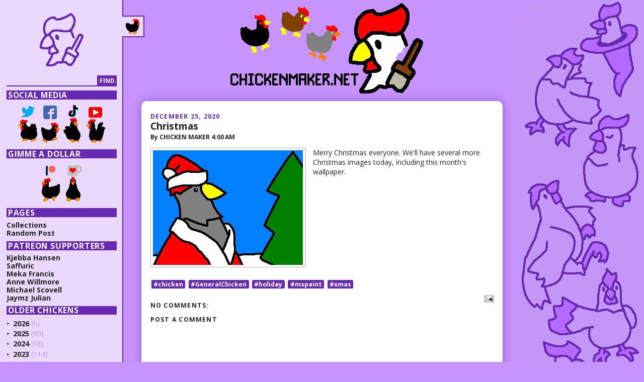

--- FILE ---
content_type: text/html; charset=UTF-8
request_url: https://www.chickenmaker.net/2020/12/christmas.html
body_size: 17812
content:
<!DOCTYPE html>
<html dir='ltr' xmlns='http://www.w3.org/1999/xhtml' xmlns:b='http://www.google.com/2005/gml/b' xmlns:data='http://www.google.com/2005/gml/data' xmlns:expr='http://www.google.com/2005/gml/expr'>
<head>
<link href='https://www.blogger.com/static/v1/widgets/2944754296-widget_css_bundle.css' rel='stylesheet' type='text/css'/>
<meta content='text/html; charset=UTF-8' http-equiv='Content-Type'/>
<meta content='blogger' name='generator'/>
<link href='https://www.chickenmaker.net/favicon.ico' rel='icon' type='image/x-icon'/>
<link href='https://www.chickenmaker.net/2020/12/christmas.html' rel='canonical'/>
<link rel="alternate" type="application/atom+xml" title="Chicken Maker - Atom" href="https://www.chickenmaker.net/feeds/posts/default" />
<link rel="alternate" type="application/rss+xml" title="Chicken Maker - RSS" href="https://www.chickenmaker.net/feeds/posts/default?alt=rss" />
<link rel="service.post" type="application/atom+xml" title="Chicken Maker - Atom" href="https://www.blogger.com/feeds/6794994473538581309/posts/default" />

<link rel="alternate" type="application/atom+xml" title="Chicken Maker - Atom" href="https://www.chickenmaker.net/feeds/1753384112579216651/comments/default" />
<!--Can't find substitution for tag [blog.ieCssRetrofitLinks]-->
<link href='https://blogger.googleusercontent.com/img/b/R29vZ2xl/AVvXsEiEGZYL-ov5aLwx6dntzWJSdmOuBkbpiv5EiqFUI9nXejZ4wZ-UakyoTOinSZJfDNrVZCxRaFEsP0m4-Ef92AIuv2wkq8tavOllW9TF9oAqdk1gHF-m5fnj4X5u5x4ekUiB-nLlDfZD2hzq/s0/christmas.PNG' rel='image_src'/>
<meta content='https://www.chickenmaker.net/2020/12/christmas.html' property='og:url'/>
<meta content='Christmas' property='og:title'/>
<meta content='Merry Christmas everyone. We&#39;ll have several more Christmas images today, including this month&#39;s wallpaper.' property='og:description'/>
<meta content='https://blogger.googleusercontent.com/img/b/R29vZ2xl/AVvXsEiEGZYL-ov5aLwx6dntzWJSdmOuBkbpiv5EiqFUI9nXejZ4wZ-UakyoTOinSZJfDNrVZCxRaFEsP0m4-Ef92AIuv2wkq8tavOllW9TF9oAqdk1gHF-m5fnj4X5u5x4ekUiB-nLlDfZD2hzq/w1200-h630-p-k-no-nu/christmas.PNG' property='og:image'/>
<title>Chicken Maker: Christmas</title>
<meta content='width=device-width, initial-scale=1' name='viewport'/>
<link href='https://fonts.googleapis.com/css2?family=Open+Sans:wght@400;700;900&display=swap' rel='stylesheet'/>
<style id='page-skin-1' type='text/css'><!--
/*
-----------------------------------------------
Blogger Template Style
Name:     Chicken Maker
Designer: Chicken Maker
URL:      www.chickenmaker.net
Date:     January 2020
-----------------------------------------------
/*! normalize.css v8.0.0 | MIT License | github.com/necolas/normalize.css */html{line-height:1.15;-webkit-text-size-adjust:100%}body{margin:0}h1{font-size:2em;margin:0.67em 0}hr{-webkit-box-sizing:content-box;box-sizing:content-box;height:0;overflow:visible}pre{font-family:monospace, monospace;font-size:1em}a{background-color:transparent}abbr[title]{border-bottom:none;text-decoration:underline;-webkit-text-decoration:underline dotted;text-decoration:underline dotted}b,strong{font-weight:bolder}code,kbd,samp{font-family:monospace, monospace;font-size:1em}small{font-size:80%}sub,sup{font-size:75%;line-height:0;position:relative;vertical-align:baseline}sub{bottom:-0.25em}sup{top:-0.5em}img{border-style:none}button,input,optgroup,select,textarea{font-family:inherit;font-size:100%;line-height:1.15;margin:0}button,input{overflow:visible}button,select{text-transform:none}button,[type="button"],[type="reset"],[type="submit"]{-webkit-appearance:button}button::-moz-focus-inner,[type="button"]::-moz-focus-inner,[type="reset"]::-moz-focus-inner,[type="submit"]::-moz-focus-inner{border-style:none;padding:0}button:-moz-focusring,[type="button"]:-moz-focusring,[type="reset"]:-moz-focusring,[type="submit"]:-moz-focusring{outline:1px dotted ButtonText}fieldset{padding:0.35em 0.75em 0.625em}legend{-webkit-box-sizing:border-box;box-sizing:border-box;color:inherit;display:table;max-width:100%;padding:0;white-space:normal}progress{vertical-align:baseline}textarea{overflow:auto}[type="checkbox"],[type="radio"]{-webkit-box-sizing:border-box;box-sizing:border-box;padding:0}[type="number"]::-webkit-inner-spin-button,[type="number"]::-webkit-outer-spin-button{height:auto}[type="search"]{-webkit-appearance:textfield;outline-offset:-2px}[type="search"]::-webkit-search-decoration{-webkit-appearance:none}::-webkit-file-upload-button{-webkit-appearance:button;font:inherit}details{display:block}summary{display:list-item}template{display:none}[hidden]{display:none}html{font-size:16px;line-height:1.2;overflow-x:hidden}@media screen and (max-width: 1400px){html{font-size:14px}}*,*:before,*:after{box-sizing:border-box;-moz-box-sizing:border-box;-webkit-box-sizing:border-box}*:active,*:focus{border-color:inherit;box-shadow:none;-webkit-box-shadow:none;outline:none}img{height:auto;max-width:100%}iframe,embed,object,video{border:0}.sr{border:0;height:1px;left:-99999px;margin:0;overflow:hidden;padding:0;position:absolute;width:1px}h1,h2,h3,h4,h5,h6{margin:0;padding:0}ul[class]{list-style:none;margin:0;padding:0;text-indent:0}body{background-color:#c694fc;color:#222;font-family:"Open Sans",sans-serif;font-weight:normal;font-size:1rem;line-height:1.2;overflow:hidden;background-image:url("https://blogger.googleusercontent.com/img/b/R29vZ2xl/AVvXsEiEQ4LfJJSSgPdcCCiqezoX81Wkr0un2bt233RK36-lJk-VxCkTw_ZdAT1nfmAiFhQZuMTjv54W8n02cugfW3ZeXkSGW4f6HGT3kBhviSa-uIXaK2E2xteTlPOl64x6kqIPindjRRKz0Dw/s1005/column.PNG");background-position:top right;background-repeat:no-repeat;background-attachment:fixed}a{color:inherit;text-decoration:none;-webkit-transition:.3s all;transition:.3s all}a:hover,a:active,a:focus,a:target{color:#6728B2}.navbar{position:relative;z-index:100;background-color:#c694fc}.separator iframe{width:46.875rem;max-width:100%;height:26.25rem}.container{display:block;margin:0 auto 1.875rem;max-width:51.25rem}@media screen and (max-width: 800px){.container{padding:0 .625rem 0 .8125rem}}#header-wrapper{text-align:center}#header-wrapper a{display:inline-block;line-height:0}#header-wrapper img{display:block;margin:0}#footer-wrapper .copyright{font-size:.75rem;text-align:center}.status-msg-wrap{font-size:.75rem;position:static;margin:.9375rem;width:auto;border:.125rem solid #6728B2}.status-msg-wrap b{text-transform:uppercase;letter-spacing:.1em}.status-msg-wrap a{text-transform:uppercase;display:inline-block;color:#6728B2;font-weight:bold;letter-spacing:.1em}.status-msg-wrap a:hover,.status-msg-wrap a:active,.status-msg-wrap a:focus,.status-msg-wrap a:target{color:#c694fc}.status-msg-wrap .status-msg-body{position:static}#sidebar{position:absolute;padding:1.875rem .8125rem 1.875rem .9375rem;width:17.5rem;top:0;left:0;background-color:#EAD8FD;border-right:#6728B2 solid .125rem;-webkit-transition:.4s left;transition:.4s left;z-index:30}#sidebar:before{position:fixed;z-index:-1;content:' ';top:0;bottom:0;left:0;background-color:#EAD8FD;border-right:#6728B2 solid .125rem;-webkit-transition:.4s left;transition:.4s left;width:17.5rem}@media screen and (max-width: 1200px){#sidebar{width:19.375rem;left:-18.875rem}#sidebar:before{width:19.375rem;left:-18.875rem}}#sidebar.open{left:0}#sidebar.open:before{left:0}#sidebar.open #sidebar-toggle svg{-webkit-transform:scale(-1, 1);transform:scale(-1, 1)}#sidebar svg{margin:0 auto 1.25rem;display:block;width:6.25rem;height:auto;max-width:100%}#sidebar svg path{fill:#6728B2}#sidebar h2{font-size:1.125rem;text-transform:uppercase;letter-spacing:.05em;font-weight:bold;color:#fff;padding:0 .1875rem;margin:.5em 0;background-color:#6728B2}#sidebar #search-form{display:-webkit-box;display:-ms-flexbox;display:flex}#sidebar #search-form input{-webkit-appearance:none;background:none;background-color:transparent;border:none;border-radius:0}#sidebar #search-form input[type='text']{background:none;display:block;border:none;border-bottom:.125rem solid #6728B2;font-size:.875rem;-webkit-box-flex:1;-ms-flex:1;flex:1}#sidebar #search-form input[type='submit']{-webkit-box-flex:0;-ms-flex:none;flex:none;-webkit-appearance:none;background:none;background-color:transparent;border:none;border-radius:0;display:block;padding:.3125rem;font-size:.875rem;text-transform:uppercase;font-weight:bold;background-color:#6728B2;color:#fff}#sidebar ul.patreon{font-size:1rem;font-weight:bold}#sidebar ul.links{font-size:1rem;font-weight:bold}#sidebar ul.social{text-align:center}#sidebar ul.social li{display:inline-block}#sidebar ul.social a img{display:inline-block;position:relative;-webkit-transition:bottom .3s;transition:bottom .3s;bottom:0}#sidebar ul.social a:hover img,#sidebar ul.social a:active img,#sidebar ul.social a:focus img,#sidebar ul.social a:target img{bottom:.625rem}#sidebar .BlogArchive{font-size:1rem;line-height:1.1;font-weight:bold;text-transform:uppercase}#sidebar .BlogArchive #ArchiveList ul li{text-indent:0;padding-left:0}#sidebar .BlogArchive #ArchiveList ul ul li{padding-left:.9375rem;font-size:.9375rem}#sidebar .BlogArchive .toggle{font-size:.5rem;padding:0;display:inline-block;vertical-align:middle;color:#6728B2}#sidebar .BlogArchive .toggle:hover,#sidebar .BlogArchive .toggle:active,#sidebar .BlogArchive .toggle:focus,#sidebar .BlogArchive .toggle:target{color:#fff}#sidebar .BlogArchive .post-count-link{display:inline-block;vertical-align:middle}#sidebar .BlogArchive #ArchiveList ul ul .post-count-link{letter-spacing:.05em}#sidebar .BlogArchive .post-count{display:inline-block;vertical-align:middle;font-weight:normal;color:#c694fc}#sidebar .BlogArchive .posts{text-transform:none}#sidebar .BlogArchive .posts li{padding:.0625rem 0 .0625rem .9375rem}#sidebar .BlogArchive .posts a{color:#6728B2;text-decoration:none}#sidebar .BlogArchive .posts a:hover,#sidebar .BlogArchive .posts a:active,#sidebar .BlogArchive .posts a:focus,#sidebar .BlogArchive .posts a:target{color:#fff}#sidebar #sidebar-toggle{position:absolute;top:2.1875rem;left:100%;font-size:0;width:3.125rem;padding:.3125rem;height:3.125rem;background-color:#EAD8FD;border:.125rem solid #6728B2;border-left:none;border-radius:0;-webkit-transition:.3s all;transition:.3s all;display:block}#sidebar #sidebar-toggle svg{position:relative;bottom:0;-webkit-transition:bottom .3s;transition:bottom .3s}#sidebar #sidebar-toggle:hover,#sidebar #sidebar-toggle:active,#sidebar #sidebar-toggle:focus,#sidebar #sidebar-toggle:target{outline:none}#sidebar #sidebar-toggle:hover svg,#sidebar #sidebar-toggle:active svg,#sidebar #sidebar-toggle:focus svg,#sidebar #sidebar-toggle:target svg{bottom:.25rem}.post-outer{padding:1.5625rem 1.25rem;background-color:#fff;border-radius:.75rem;width:100%;background-color:#fff;-webkit-box-shadow:0 0 1.25rem #6728B288;box-shadow:0 0 1.25rem #6728B288;margin-bottom:1.875rem}@media screen and (max-width: 800px){.post-outer{padding:1.5625rem .9375rem}}.post-outer .entry-content{font-size:1rem;line-height:1.4}.post-outer .entry-content a{color:#6728B2;text-decoration:underline}.post-outer .entry-content a:hover,.post-outer .entry-content a:active,.post-outer .entry-content a:focus,.post-outer .entry-content a:target{color:#c694fc}.post-outer .date{color:#6728B2;text-transform:uppercase;letter-spacing:.1em;font-size:.875rem;font-weight:bold}.post-outer .post-header-line-1{font-size:.875rem;font-weight:bold;margin-bottom:.625rem}.post-outer .post-header-line-1 .fn{text-transform:uppercase}.post-outer .post-title{margin:0 0 .2em;font-size:1.375rem;font-weight:bold}.post-outer .separator{text-align:center}.post-outer .separator img{display:block}.post-outer .separator a{display:inline-block !important;padding:.3125rem !important;border:1px solid rgba(100,100,100,0.5);width:-webkit-fit-content;width:-moz-fit-content;width:fit-content}.post-outer .separator a:hover,.post-outer .separator a:active,.post-outer .separator a:focus,.post-outer .separator a:target{border:1px solid #6728B2}.post-outer .tr-caption-container{border:1px solid rgba(100,100,100,0.5)}.post-outer .post-labels{display:block;margin:.625rem 0;font-size:.875rem}.post-outer .post-labels li{display:inline-block;margin:.125rem}.post-outer .post-labels a{display:block;text-decoration:none;background-color:#6728B2;padding:.125rem .3125rem;border-radius:.1875rem;font-weight:bold;color:#fff}.post-outer .post-labels a:hover,.post-outer .post-labels a:active,.post-outer .post-labels a:focus,.post-outer .post-labels a:target{background-color:#c694fc}.post-outer .post-footer{margin-top:.625rem}.post-outer .post-footer-line .comment-link{font-size:.875rem;text-transform:uppercase;font-weight:bold;color:#6728B2}.post-outer .post-footer-line .comment-link:hover,.post-outer .post-footer-line .comment-link:active,.post-outer .post-footer-line .comment-link:focus,.post-outer .post-footer-line .comment-link:target{color:#c694fc}.post-outer .post-footer-line .post-icons{float:right}.comments h4{font-size:.875rem;font-weight:bold;text-transform:uppercase;letter-spacing:.1em}.comments .user{font-size:.875rem;font-weight:bold}.comments .datetime{color:#6728B2;text-transform:uppercase;font-size:.75rem}.comments .comment-content{font-size:1rem}.comments .comment-content .comment-content{text-align:left}.comments .thread-toggle>span{display:inline-block;vertical-align:middle}.comments .inline-thread{border-left:.1875rem solid #6728B2}.comments .comment-actions,.comments .thread-toggle{font-size:.875rem;text-transform:uppercase;font-weight:bold}.comments .comment-actions a,.comments .thread-toggle a{color:#6728B2;text-decoration:underline}.comments .comment-actions a:hover,.comments .comment-actions a:active,.comments .comment-actions a:focus,.comments .comment-actions a:target,.comments .thread-toggle a:hover,.comments .thread-toggle a:active,.comments .thread-toggle a:focus,.comments .thread-toggle a:target{color:#c694fc}.comments .comments-content .comment-replies{margin-left:.9375rem}.comments .continue{margin-left:2.5rem}.comments .comment-reply{font-size:.875rem;text-transform:uppercase;font-weight:bold;color:#6728B2;text-decoration:underline}.comments .comment-reply:hover,.comments .comment-reply:active,.comments .comment-reply:focus,.comments .comment-reply:target{color:#c694fc}#blog-pager{display:-webkit-box;display:-ms-flexbox;display:flex;-webkit-box-pack:justify;-ms-flex-pack:justify;justify-content:space-between;width:90%;margin:.625rem auto;font-size:.875rem;text-transform:uppercase;letter-spacing:.1em}#blog-pager #blog-pager-newer-link,#blog-pager #blog-pager-older-link{float:none}#blog-pager a{display:inline-block;text-decoration:none;background-color:#6728B2;padding:.125rem .3125rem;border-radius:.1875rem;font-weight:bold;color:#fff}#blog-pager a:hover,#blog-pager a:active,#blog-pager a:focus,#blog-pager a:target{background-color:#c694fc}#blog-pager a+li{margin-left:.3125rem}@media screen and (max-width: 800px){.separator{display:block;clear:none !important;width:-webkit-fit-content !important;width:-moz-fit-content !important;width:fit-content !important;margin:0 auto !important}.separator *{float:none !important;clear:none !important;margin:0 auto}.separator a{margin:0 auto !important}body{background-image:none}}.CSS_LIGHTBOX{z-index:200 !important}

--></style>
<script type='text/javascript'>

  var _gaq = _gaq || [];
  _gaq.push(['_setAccount', 'UA-9838128-2']);
  _gaq.push(['_trackPageview']);

  (function() {
    var ga = document.createElement('script'); ga.type = 'text/javascript'; ga.async = true;
    ga.src = ('https:' == document.location.protocol ? 'https://ssl' : 'http://www') + '.google-analytics.com/ga.js';
    var s = document.getElementsByTagName('script')[0]; s.parentNode.insertBefore(ga, s);
  })();

</script>
<link href='https://www.blogger.com/dyn-css/authorization.css?targetBlogID=6794994473538581309&amp;zx=67962923-227f-4708-8184-9b9fea0e5894' media='none' onload='if(media!=&#39;all&#39;)media=&#39;all&#39;' rel='stylesheet'/><noscript><link href='https://www.blogger.com/dyn-css/authorization.css?targetBlogID=6794994473538581309&amp;zx=67962923-227f-4708-8184-9b9fea0e5894' rel='stylesheet'/></noscript>
<meta name='google-adsense-platform-account' content='ca-host-pub-1556223355139109'/>
<meta name='google-adsense-platform-domain' content='blogspot.com'/>

<!-- data-ad-client=ca-pub-9023397821496149 -->

</head>
<body>
<!-- skip links for text browsers -->
<span class='sr' id='skiplinks'>
<a href='#main'>skip to main </a> |
      <a href='#sidebar'>skip to sidebar</a>
</span>
<!-- <b:section class='navbar' id='navbar' maxwidgets='1' showaddelement='no'> <b:widget id='Navbar1' locked='true' title='Navbar' type='Navbar'> <b:includable id='main'>&lt;script type=&quot;text/javascript&quot;&gt; function setAttributeOnload(object, attribute, val) { if(window.addEventListener) { window.addEventListener(&#39;load&#39;, function(){ object[attribute] = val; }, false); } else { window.attachEvent(&#39;onload&#39;, function(){ object[attribute] = val; }); } } &lt;/script&gt; &lt;div id=&quot;navbar-iframe-container&quot;&gt;&lt;/div&gt; &lt;script type=&quot;text/javascript&quot; src=&quot;https://apis.google.com/js/plusone.js&quot;&gt;&lt;/script&gt; &lt;script type=&quot;text/javascript&quot;&gt; gapi.load(&quot;gapi.iframes:gapi.iframes.style.bubble&quot;, function() { if (gapi.iframes &amp;&amp; gapi.iframes.getContext) { gapi.iframes.getContext().openChild({ url: &#39;https://www.blogger.com/navbar.g?targetBlogID\x3d868668846180843321\x26blogName\x3dTestBlog\x26publishMode\x3dPUBLISH_MODE_HOSTED\x26navbarType\x3dLIGHT\x26layoutType\x3dLAYOUTS\x26searchRoot\x3dhttp://test.chickenmaker.net/search\x26blogLocale\x3den\x26v\x3d2\x26homepageUrl\x3dhttp://test.chickenmaker.net/\x26vt\x3d7032802841005387645&#39;, where: document.getElementById(&quot;navbar-iframe-container&quot;), id: &quot;navbar-iframe&quot; }); } }); &lt;/script&gt;&lt;script type=&quot;text/javascript&quot;&gt; (function() { var script = document.createElement(&#39;script&#39;); script.type = &#39;text/javascript&#39;; script.src = &#39;//pagead2.googlesyndication.com/pagead/js/google_top_exp.js&#39;; var head = document.getElementsByTagName(&#39;head&#39;)[0]; if (head) { head.appendChild(script); }})(); &lt;/script&gt; </b:includable> </b:widget> </b:section> -->
<div id='header-wrapper'>
<a href='https://www.chickenmaker.net/'>
<img alt='Chicken Maker' src='https://blogger.googleusercontent.com/img/b/R29vZ2xl/AVvXsEggUVQoC39UpwIMUdXpwnlX8iJpiPd1lkxG9vQqobc4EOHHCxowwdjKBrIxnJkw3BC2mOkTibdelvUPD_paoweMyTx9nV7-g9O0Kj2lr180gIGgZsoqjV-F1j9Uxy_ib_eC6T1VLloaMAk/s411/header.PNG'/>
</a>
</div>
<div id='outer-wrapper'><div class='container'>
<div id='content-wrapper'>
<div id='crosscol-wrapper' style='text-align:center'>
<div class='crosscol no-items section' id='crosscol'></div>
</div>
<div id='main-wrapper'>
<div class='main section' id='main'><div class='widget Blog' data-version='1' id='Blog1'>
<div class='blog-posts hfeed'>
<div class='post-outer'>
<div class='post hentry'>
<a name='1753384112579216651'></a>
<abbr class='date'>December 25, 2020</abbr>
<h2 class='post-title entry-title'>
<a href='https://www.chickenmaker.net/2020/12/christmas.html'>Christmas</a>
</h2>
<div class='post-header-line-1'><span class='post-author vcard'>
By
<span class='fn'>Chicken Maker</span>
</span>
<span class='post-timestamp'>
4:00&#8239;AM
</span>
</div>
<div class='post-body entry-content'>
<div class="separator" style="clear: both; text-align: center;"><a href="https://blogger.googleusercontent.com/img/b/R29vZ2xl/AVvXsEiEGZYL-ov5aLwx6dntzWJSdmOuBkbpiv5EiqFUI9nXejZ4wZ-UakyoTOinSZJfDNrVZCxRaFEsP0m4-Ef92AIuv2wkq8tavOllW9TF9oAqdk1gHF-m5fnj4X5u5x4ekUiB-nLlDfZD2hzq/s298/christmas.PNG" imageanchor="1" style="clear: left; float: left; margin-bottom: 1em; margin-right: 1em;"><img border="0" data-original-height="228" data-original-width="298" src="https://blogger.googleusercontent.com/img/b/R29vZ2xl/AVvXsEiEGZYL-ov5aLwx6dntzWJSdmOuBkbpiv5EiqFUI9nXejZ4wZ-UakyoTOinSZJfDNrVZCxRaFEsP0m4-Ef92AIuv2wkq8tavOllW9TF9oAqdk1gHF-m5fnj4X5u5x4ekUiB-nLlDfZD2hzq/s0/christmas.PNG" /></a></div><p>Merry Christmas everyone. We'll have several more Christmas images today, including this month's wallpaper.</p>
<div style='clear: both;'></div>
</div>
<div class='post-footer'>
<div class='post-footer-line post-footer-line-1'></div>
<ul class='post-labels'>
<li><a href='https://www.chickenmaker.net/search/label/%23chicken' rel='tag'>#chicken</a></li>
<li><a href='https://www.chickenmaker.net/search/label/%23GeneralChicken' rel='tag'>#GeneralChicken</a></li>
<li><a href='https://www.chickenmaker.net/search/label/%23holiday' rel='tag'>#holiday</a></li>
<li><a href='https://www.chickenmaker.net/search/label/%23mspaint' rel='tag'>#mspaint</a></li>
<li><a href='https://www.chickenmaker.net/search/label/%23xmas' rel='tag'>#xmas</a></li>
</ul>
<div class='post-footer-line post-footer-line-2'><span class='post-icons'>
<span class='item-action'>
<a href='https://www.blogger.com/email-post/6794994473538581309/1753384112579216651' title='Email Post'>
<img alt="" class="icon-action" height="13" src="//www.blogger.com/img/icon18_email.gif" width="18">
</a>
</span>
<span class='item-control blog-admin pid-1661839917'>
<a href='https://www.blogger.com/post-edit.g?blogID=6794994473538581309&postID=1753384112579216651&from=pencil' title='Edit Post'>
<img alt='' class='icon-action' height='18' src='https://resources.blogblog.com/img/icon18_edit_allbkg.gif' width='18'/>
</a>
</span>
</span>
<span class='post-comment-link'>
</span>
</div>
<div class='post-footer-line post-footer-line-3'></div>
</div>
</div>
<div class='comments' id='comments'>
<a name='comments'></a>
<h4>No comments:</h4>
<div id='Blog1_comments-block-wrapper'>
<dl class='avatar-comment-indent' id='comments-block'>
</dl>
</div>
<p class='comment-footer'>
<div class='comment-form'>
<a name='comment-form'></a>
<h4 id='comment-post-message'>Post a Comment</h4>
<p>
</p>
<a href='https://www.blogger.com/comment/frame/6794994473538581309?po=1753384112579216651&hl=en&saa=85391&origin=https://www.chickenmaker.net' id='comment-editor-src'></a>
<iframe allowtransparency='true' class='blogger-iframe-colorize blogger-comment-from-post' frameborder='0' height='410px' id='comment-editor' name='comment-editor' src='' width='100%'></iframe>
<script src='https://www.blogger.com/static/v1/jsbin/2830521187-comment_from_post_iframe.js' type='text/javascript'></script>
<script type='text/javascript'>
      BLOG_CMT_createIframe('https://www.blogger.com/rpc_relay.html');
    </script>
</div>
</p>
</div>
</div>
</div>
<div class='blog-pager' id='blog-pager'>
<div>
<span id='blog-pager-newer-link'>
<a class='blog-pager-newer-link' href='https://www.chickenmaker.net/2020/12/ornament.html' id='Blog1_blog-pager-newer-link' title='Newer Post'>Newer</a>
</span>
</div>
<div>
<span id='blog-pager-older-link'>
<a class='blog-pager-older-link' href='https://www.chickenmaker.net/2020/12/card-suits.html' id='Blog1_blog-pager-older-link' title='Older Post'>Older</a>
</span>
</div>
</div>
<div class='post-feeds'>
</div>
</div></div>
</div>
<div id='sidebar-wrapper'>
<div class='sidebar toggle-sidebar section' id='sidebar'><div class='widget HTML' data-version='1' id='HTML6'>
<div class='widget-content'>
<button id="sidebar-toggle">
<span class = "sr">Sidebar Toggle</span>
<svg
   xmlns:dc="http://purl.org/dc/elements/1.1/"
   xmlns:cc="http://creativecommons.org/ns#"
   xmlns:rdf="http://www.w3.org/1999/02/22-rdf-syntax-ns#"
   xmlns:svg="http://www.w3.org/2000/svg"
   xmlns="http://www.w3.org/2000/svg"
   xmlns:sodipodi="http://sodipodi.sourceforge.net/DTD/sodipodi-0.dtd"
   xmlns:inkscape="http://www.inkscape.org/namespaces/inkscape"
   width="17.638887mm"
   height="17.638887mm"
   viewbox="0 0 17.638887 17.638887"
   version="1.1">
   
  <g
     transform="translate(-32.757937,-25.86508)">
    <g
       id="g3252"
       transform="translate(7.8997031,-33.980062)">
      
      <path
         style="fill:#fe7f00;stroke-width:0.35277775"
         d="m 33.835069,76.394958 -0.237026,-0.383517 0.392595,-0.392594 0.392595,-0.392596 V 74.76764 74.309029 h -1.411111 -1.411111 v 0.282223 0.282222 l 0.423333,0.423333 0.423334,0.423333 -0.433044,0.433043 -0.433042,0.433043 -0.607652,-0.433885 -0.607651,-0.433886 -0.79375,-0.343203 -0.79375,-0.343204 v -0.394536 -0.394536 l 0.664643,-0.173809 0.664643,-0.173808 -1.52056,-1.401603 -1.52056,-1.401604 -0.555194,-1.629404 -0.555194,-1.629405 v -1.305072 -1.305072 l 0.529167,-0.439169 0.529166,-0.439169 0.467005,0.38758 0.467005,0.387579 0.410268,-0.410267 0.410267,-0.410267 0.915037,0.859633 0.915038,0.859633 h 1.543893 1.543892 l 0.533134,-0.705555 0.533133,-0.705556 0.01122,-0.739549 0.01122,-0.73955 -0.569888,-1.142368 -0.569888,-1.142367 0.38393,-0.38393 0.383929,-0.38393 0.825907,0.376309 0.825907,0.376308 0.55912,-0.312899 0.559119,-0.312899 0.948193,0.491929 0.948194,0.491929 0.52919,0.755524 0.52919,0.755525 -0.426592,0.514012 -0.426592,0.514012 h 0.504936 0.504936 l 0.684787,0.529402 0.684788,0.529402 -0.820661,0.695464 -0.820661,0.695465 0.215251,0.348284 0.215251,0.348283 -0.356619,0.631711 -0.356619,0.631711 -0.375733,1.503937 -0.375732,1.503937 -1.080033,1.230091 -1.080034,1.23009 h -0.492621 -0.492622 v 0.27849 0.27849 l 0.970139,-0.01391 0.970139,-0.01391 v 0.52443 0.52443 l -1.5875,0.777664 -1.5875,0.777663 -0.243764,0.02083 -0.243763,0.02082 z"
         id="path3258"
         inkscape:connector-curvature="0" />
      <path
         style="fill:#fe0000;stroke-width:0.35277775"
         d="m 29.973511,73.646856 -1.058333,-0.659536 -0.956435,-1.01984 -0.956435,-1.019839 -0.54287,-1.538659 -0.542871,-1.538659 v -1.323562 -1.323562 l 0.529167,-0.439169 0.529166,-0.439169 0.467005,0.38758 0.467005,0.387579 0.410268,-0.410267 0.410267,-0.410267 0.915037,0.859633 0.915038,0.859633 h 1.543893 1.543892 l 0.533134,-0.705555 0.533133,-0.705556 0.01122,-0.739549 0.01122,-0.73955 -0.569888,-1.142368 -0.569888,-1.142367 0.38393,-0.38393 0.383929,-0.38393 0.825907,0.376309 0.825907,0.376308 0.55912,-0.312899 0.559119,-0.312899 0.948193,0.491929 0.948194,0.491929 0.518575,0.74037 0.518576,0.74037 -0.549171,0.784051 -0.54917,0.78405 v 0.638132 0.638133 l 0.50189,0.192593 0.50189,0.192593 0.197945,0.515837 0.197945,0.515836 -0.338947,0.603415 -0.338948,0.603415 -0.375733,1.503937 -0.375732,1.503937 -1.107509,1.261384 -1.107509,1.261383 -1.007738,-0.201548 -1.007739,-0.201547 -0.200706,0.523032 -0.200707,0.523032 -1.637951,-0.0013 -1.637951,-0.0013 z"
         id="path3256"
         inkscape:connector-curvature="0" />
      <path
         style="fill:#000000;stroke-width:0.35277775"
         d="m 29.973511,73.646856 -1.058333,-0.659536 -0.956435,-1.01984 -0.956435,-1.019839 -0.54287,-1.538659 -0.542871,-1.538659 v -1.323562 -1.323562 l 0.529167,-0.439169 0.529166,-0.439169 0.467005,0.38758 0.467005,0.387579 0.410268,-0.410267 0.410267,-0.410267 0.915037,0.859633 0.915038,0.859633 h 1.543893 1.543892 l 0.533134,-0.705555 0.533133,-0.705556 0.01122,-0.716407 0.01122,-0.716408 1.084309,-0.409281 1.08431,-0.409281 1.187012,0.596522 1.187013,0.596522 -0.200202,0.881945 -0.200203,0.881944 -0.307231,0.335139 -0.307231,0.335139 v 0.668027 0.668026 l 0.705556,0.184507 0.705555,0.184507 -0.002,0.399827 -0.002,0.399828 -0.370055,1.332559 -0.370055,1.33256 -1.103109,1.256372 -1.103109,1.256372 -1.007739,-0.201548 -1.007738,-0.201547 -0.200706,0.523032 -0.200691,0.523032 -1.637951,-0.0013 -1.637951,-0.0013 z"
         id="path3254"
         inkscape:connector-curvature="0" />
    
  


</path
></path
></path
></g
></g
></svg
></button>

<svg
   xmlns:dc="http://purl.org/dc/elements/1.1/"
   xmlns:cc="http://creativecommons.org/ns#"
   xmlns:rdf="http://www.w3.org/1999/02/22-rdf-syntax-ns#"
   xmlns:svg="http://www.w3.org/2000/svg"
   xmlns="http://www.w3.org/2000/svg"
   xmlns:sodipodi="http://sodipodi.sourceforge.net/DTD/sodipodi-0.dtd"
   xmlns:inkscape="http://www.inkscape.org/namespaces/inkscape"
   width="52.096371mm"
   height="63.053406mm"
   viewbox="0 0 52.096371 63.053406"
   version="1.1"
   id="svg8">
  <g
     transform="translate(-21.561369,-16.205355)">
    <path
       style="stroke-width:0.35277775"
       d="m 29.386815,78.93388 c -0.671137,-0.69868 -0.527616,-2.22932 0.308726,-3.29256 0.85958,-1.09278 5.600301,-9.39278 5.600301,-9.80494 0,-0.15028 -0.409087,-0.27324 -0.909081,-0.27324 -0.541846,0 -1.341156,-0.43207 -1.978667,-1.06958 -0.87229,-0.87229 -1.029966,-1.26273 -0.854807,-2.11667 0.118127,-0.57589 0.31217,-1.52333 0.431206,-2.10541 l 0.216429,-1.05834 h -2.131179 c -2.771632,0 -7.527995,-0.66553 -8.091261,-1.13217 -0.592115,-0.49054 -0.548511,-3.12991 0.09694,-5.86788 0.552185,-2.34233 2.665587,-6.31538 4.425737,-8.32008 l 1.032966,-1.17648 -0.956301,-2.07044 c -1.252744,-2.71225 -1.454601,-5.92735 -0.626416,-9.977285 0.725019,-3.545436 1.243842,-4.506809 3.767939,-6.981939 2.214813,-2.171847 4.233978,-3.137673 7.271587,-3.478214 l 2.224258,-0.249357 1.220269,1.332223 c 1.20383,1.314276 1.247526,1.329331 3.243796,1.117602 2.897045,-0.307268 10.370505,-3.401461 13.024296,-5.392374 1.751831,-1.31425 2.572897,-1.109422 4.754104,1.185989 2.41102,2.537256 2.93946,4.193068 2.67761,8.390113 -0.15383,2.465706 -0.40817,3.454609 -1.45603,5.661082 -0.698289,1.47042 -1.594745,3.13008 -1.992106,3.68812 -0.536406,0.75331 -0.633875,1.17768 -0.378446,1.64772 0.757657,1.39425 2.046302,4.6086 2.490652,6.21259 0.41895,1.5123 0.40605,1.76354 -0.11749,2.28707 -0.868799,0.86881 -1.640305,0.20758 -2.631399,-2.25532 -0.461123,-1.14591 -1.126416,-2.79784 -1.478428,-3.67096 -0.532624,-1.32112 -0.778112,-1.56857 -1.462963,-1.47466 -3.391302,0.46504 -7.531892,0.43135 -9.778127,-0.0795 -1.360139,-0.30935 -3.878999,-0.56246 -5.597467,-0.56246 -2.840603,0 -3.27084,0.0928 -4.735272,1.02153 -0.885932,0.56184 -1.867763,1.38841 -2.181847,1.83683 -0.539145,0.76974 -0.524101,0.86545 0.269166,1.7125 2.360318,2.52033 4.443665,6.90566 4.443665,9.35366 0,0.61182 0.3175,1.76954 0.705555,2.57272 0.388056,0.80319 0.705556,1.60206 0.705556,1.77527 0,0.17321 0.802206,1.23165 1.78268,2.3521 1.539902,1.75973 1.76811,2.21161 1.675694,3.31808 -0.09372,1.12206 -0.302196,1.37935 -1.681041,2.07466 -0.978581,0.49347 -2.213067,0.79375 -3.263194,0.79375 -1.673104,0 -1.689139,0.011 -1.689139,1.15518 0,0.7789 -0.80296,2.57527 -2.46509,5.51486 -1.355799,2.39782 -2.645237,4.57674 -2.865418,4.84204 -0.327441,0.39454 -0.138706,0.48237 1.036615,0.48237 2.770624,0 4.929111,-0.71092 7.172294,-2.36226 2.277703,-1.67674 2.714719,-1.748 5.961693,-0.97202 0.851578,0.20351 0.89466,0.14773 0.762203,-0.98685 -0.11006,-0.94274 0.295668,-2.03496 1.877899,-5.0553 1.410762,-2.69302 2.000507,-4.20484 1.959211,-5.02247 -0.0694,-1.37401 1.656137,-4.61704 3.032775,-5.69991 0.949709,-0.74704 3.083859,-0.97053 3.459762,-0.3623 0.35137,0.56853 1.384614,0.40589 1.816682,-0.28597 1.005811,-1.61056 7.179155,-13.19946 7.179155,-13.47706 0,-0.48078 2.28444,-2.11197 2.95776,-2.11197 0.77954,0 3.13697,1.20763 3.71349,1.90229 0.30547,0.36807 0.37093,1.01336 0.2034,2.005 -0.23442,1.38748 -4.57601,10.47627 -6.81218,14.26076 l -1.04224,1.76389 1.37182,1.49143 c 1.77229,1.92679 1.79252,3.04688 0.10105,5.59519 -0.69894,1.05299 -1.47661,2.03239 -1.72817,2.17645 -0.25156,0.14406 -0.86384,1.26552 -1.36062,2.49212 -0.49679,1.22661 -1.74038,3.26197 -2.763541,4.52304 l -1.860289,2.29285 -2.109244,-0.2448 c -1.582925,-0.18372 -2.437307,-0.50845 -3.423984,-1.30136 -0.723107,-0.58111 -1.398949,-1.276 -1.501871,-1.54421 -0.219566,-0.57218 -3.220148,-0.68584 -3.560662,-0.13488 -0.284137,0.45974 -3.038274,0.45436 -4.2552,-0.008 -0.838087,-0.31863 -1.162311,-0.19709 -2.757863,1.03387 -0.994467,0.76723 -2.28398,1.58291 -2.865585,1.81263 -1.618034,0.63908 -9.063815,0.87301 -9.612323,0.302 z m 30.239873,-4.18485 c 0.608739,-0.7686 1.477207,-2.30789 1.92993,-3.42066 l 0.823129,-2.02321 -1.635703,-1.25325 c -1.672992,-1.28181 -5.869802,-3.5471 -6.571583,-3.5471 -0.619442,0 -4.228509,7.1658 -3.960642,7.86385 0.162366,0.42312 0.633377,0.60282 1.580054,0.60282 1.132495,0 1.598523,0.25452 2.906746,1.5875 2.089686,2.12923 3.3536,2.17798 4.928069,0.19005 z m 5.618589,-9.02656 0.73857,-1.25179 -1.58567,-1.69521 c -0.87212,-0.93237 -1.58567,-1.94034 -1.58567,-2.23994 0,-0.29959 0.64662,-1.60908 1.43694,-2.90997 1.74267,-2.86849 6.67695,-12.77626 6.67695,-13.40695 0,-0.24871 -0.25111,-0.54856 -0.55802,-0.66633 -0.7999,-0.30695 -1.20587,-0.26472 -1.20587,0.12546 0,0.64038 -8.337169,15.76651 -8.872491,16.09736 -0.188592,0.11655 -1.115388,-0.1204 -2.059549,-0.52657 -0.94416,-0.40616 -1.926635,-0.65693 -2.183281,-0.55726 -0.419375,0.16287 -2.054123,2.66928 -2.054123,3.14941 0,0.10707 0.264608,0.19469 0.588017,0.19469 0.661219,0 6.881128,3.2469 8.185707,4.27309 1.19797,0.94232 1.63817,0.83824 2.47849,-0.58599 z M 38.256055,62.57299 c 1.531104,-0.27286 2.945915,-0.6582 3.144027,-0.85631 0.245084,-0.24508 -0.117086,-0.878 -1.133224,-1.98038 -0.821385,-0.89109 -1.651495,-2.07361 -1.844691,-2.62781 l -0.351264,-1.00763 -1.740308,0.9335 c -1.528154,0.81972 -1.740309,1.07113 -1.740309,2.06235 0,0.62086 -0.165229,1.56342 -0.367176,2.09458 -0.763015,2.00689 -0.322375,2.15785 4.032945,1.3817 z M 33.7383,55.48272 c 3.059607,-1.51178 3.599729,-2.38417 2.9605,-4.78171 -0.434098,-1.62816 -2.289034,-4.92087 -3.750805,-6.65809 l -0.871283,-1.03546 -1.856119,1.2324 c -1.420145,0.94292 -2.241939,1.881 -3.498698,3.99375 -1.545509,2.59818 -3.058661,7.22563 -2.53423,7.75006 0.253025,0.25303 3.21162,0.63954 5.437418,0.71036 1.148582,0.0365 2.235658,-0.28359 4.113217,-1.21131 z M 31.328353,40.42773 c 0.767907,-0.43656 1.818785,-1.29624 2.335285,-1.9104 0.516499,-0.61416 1.639246,-1.52697 2.494993,-2.02847 1.437732,-0.84257 1.872659,-0.9114 5.726418,-0.90631 2.412601,0.003 5.062711,0.22094 6.287181,0.5166 4.022588,0.97129 7.706173,0.57345 9.622821,-1.0393 1.440572,-1.21216 3.552536,-5.920046 3.824954,-8.526392 0.275893,-2.639602 -0.485058,-5.220389 -1.954272,-6.627987 l -1.011248,-0.968836 -1.392463,0.92149 c -1.889118,1.250158 -8.162213,3.982442 -10.602928,4.618167 -1.092569,0.284578 -2.900112,0.517415 -4.016762,0.517415 -1.784268,0 -2.187273,-0.137847 -3.325983,-1.137649 -0.977493,-0.85825 -1.565326,-1.110867 -2.393526,-1.028603 -2.615631,0.259807 -5.774368,2.35711 -7.24746,4.812085 -0.848574,1.414189 -1.933012,6.84233 -1.705636,8.53754 0.157083,1.17114 1.589471,5.0444 1.865493,5.0444 0.05332,0 0.725226,-0.35719 1.493133,-0.79375 z m 9.841046,6.78929 c -1.212467,-1.44093 -1.599134,-4.00807 -0.745737,-4.95107 0.875994,-0.96796 1.811101,-0.8626 3.013205,0.3395 0.884034,0.88404 1.031196,1.3019 1.031196,2.92806 0,1.04327 -0.1905,2.08736 -0.423333,2.32019 -0.73397,0.73397 -1.948251,0.4651 -2.875331,-0.63668 z"
       id="path3722"
       inkscape:connector-curvature="0">
</path
></g
></svg
>
<div></div>

<form action="https://www.chickenmaker.net/search" name="input" method="get" id = "search-form">
<input value=" " name="q" size="20" type="text" aria-label="Search" placeholder = "Find a Chicken..." />
<input value="Find" type="submit"/>
</form>

<h2>Social Media</h2>
<ul class = "social">
<li><a href = "https://twitter.com/ChickenMakerNet" target = "_blank"><img src="https://blogger.googleusercontent.com/img/b/R29vZ2xl/AVvXsEi540UhRQEKkLlvSRXGyS3ZQGuixcPqmX8tE1_5REYoxBN1vclhJdM3m3ebBOThk9dg_MsLx5dd1mn1_EExp_K0NQHZCqgyuPVCuFu6XgL_yle6YkYAZ4nD6fnJXLTPz09jE98If7tXdn0/s0/socialtw.PNG" alt="twitter" /></a></li>
<li><a href = "https://www.facebook.com/ChickenMaker/" target = "_blank"><img src="https://blogger.googleusercontent.com/img/b/R29vZ2xl/AVvXsEggbBgPLS2w_qxp1mevXNL6LVMjrGp5KB2DERQq371dLZ0t-naAjjz1Wrqyc3vSGqYypUk63N1svLn65LMNoL-XQ3HsaUtTVypjHa4eRRc-GmDQag3DV311Opx7j9moR9s5IZAgmvSBElCf/s80/socialfb.PNG" alt="facebook" /></a></li>
<li><a href = "https://www.tiktok.com/@chickenmakernet" target = "_blank"><img src="https://blogger.googleusercontent.com/img/b/R29vZ2xl/AVvXsEjPjHuYvQtkBvk8msQXtaLRC1IkHQ1LhCW2dtyEDhNL1jK8oLZTsRMgSa756AMl_mB90KXBlG5Qnf22IqpJoDS_vvCIFF7jcWm_xpP0gN6EQFusoVd3NRgkOwNxA5CWi7EWcwVnavXvD1Y2JOA30tyfk4PGgJs7M4SnZ9ZC8vQZPXeIAhLPLJIqIDFKeGY5/s1600/socialtt.PNG" alt="tiktok" /></a></li>
<li><a href = "https://www.youtube.com/channel/UCreFdmYlF5WaJMdgmzwXTPw" target = "_blank"><img src="https://blogger.googleusercontent.com/img/b/R29vZ2xl/AVvXsEiTtVU6kSfOOIrbI4CO80ZsnfiTSgSALe3zlg2EG-0iVJ1AR1gG3ZMQSoPPG6jZjhguMc3AxEG5bLHP49E9Iln-Iezu1BAfP7kB0COXIdYNTUotD40aD6v7ZgstWx_9Kc5SdfulL-rEguWbg2e_BfbXQuQ0vfbLaT3d7b3LDn6JzMXTGTQPGV9UXqGstLt9/s80/socialyt.PNG" alt="youtube" /></a></li>
</ul>

<h2>Gimme a Dollar</h2>
<ul class="social">
<li><a href = "https://www.patreon.com/ChickenMaker" target = "_blank"><img src="https://blogger.googleusercontent.com/img/b/R29vZ2xl/AVvXsEjg9iGO7OvEUx8sxa2aLdTAwxuEyXcuRMEHzcft2jDFE1bps0k9Ioup5Aaz7u4c2Sa8LUZXfnt93AgXQiIUGbHNqfo_ks8gQoLKRcG_yNQy-108AOd0hKd9hwgzJCCernL1fM2QSIgAEAw/s0/socialpa.PNG" alt="patreon" /></a></li>
<li><a href = "https://ko-fi.com/chickenmaker" target = "_blank"><img src="https://blogger.googleusercontent.com/img/b/R29vZ2xl/AVvXsEj--txMUxd4HQAVfR1lVnNUAqicmfN8-uZp2MTBAuTabJii_ZK9BILXs59D_CKPBLsabZZJPnVq34u4RG5zexRZniOC5Ec3LvYJ-O6_NrICL0toguC3_6Q1LclJXf-yPdla-cRE7AOSgddPcE5XGzqBOwD3O_fyTMfjftdqnUycYxss4WZ4jE2JXLJRSg/s80/socialkofi.png" alt="kofi" /></a></li>
</ul>
<h2>Pages</h2>
<ul class = "links">
<li><a href = "http://www.chickenmaker.net/p/collections.html" >Collections</a></li>
<li><a href="#random" onclick="feelingLucky()">Random Post</a></li>
</ul>
</div>
<div class='clear'></div>
</div><div class='widget HTML' data-version='1' id='HTML2'>
<div class='widget-content'>
<h2>Patreon Supporters</h2>
<ul class = "patreon">
<li>Kjebba Hansen</li>
<li>Saffuric</li>
<li>Meka Francis</li>
<li>Anne Willmore</li>
<li>Michael Scovell</li>
<li>Jaymz Julian</li>
</ul>
</div>
<div class='clear'></div>
</div><div class='widget BlogArchive' data-version='1' id='BlogArchive1'>
<h2>Older Chickens</h2>
<div class='widget-content'>
<div id='ArchiveList'>
<div id='BlogArchive1_ArchiveList'>
<ul class='hierarchy'>
<li class='archivedate collapsed'>
<a class='toggle' href='javascript:void(0)'>
<span class='zippy'>

        &#9658;&#160;
      
</span>
</a>
<a class='post-count-link' href='https://www.chickenmaker.net/2026/'>
2026
</a>
<span class='post-count' dir='ltr'>(6)</span>
<ul class='hierarchy'>
<li class='archivedate collapsed'>
<a class='toggle' href='javascript:void(0)'>
<span class='zippy'>

        &#9658;&#160;
      
</span>
</a>
<a class='post-count-link' href='https://www.chickenmaker.net/2026/02/'>
February
</a>
<span class='post-count' dir='ltr'>(2)</span>
</li>
</ul>
<ul class='hierarchy'>
<li class='archivedate collapsed'>
<a class='toggle' href='javascript:void(0)'>
<span class='zippy'>

        &#9658;&#160;
      
</span>
</a>
<a class='post-count-link' href='https://www.chickenmaker.net/2026/01/'>
January
</a>
<span class='post-count' dir='ltr'>(4)</span>
</li>
</ul>
</li>
</ul>
<ul class='hierarchy'>
<li class='archivedate collapsed'>
<a class='toggle' href='javascript:void(0)'>
<span class='zippy'>

        &#9658;&#160;
      
</span>
</a>
<a class='post-count-link' href='https://www.chickenmaker.net/2025/'>
2025
</a>
<span class='post-count' dir='ltr'>(90)</span>
<ul class='hierarchy'>
<li class='archivedate collapsed'>
<a class='toggle' href='javascript:void(0)'>
<span class='zippy'>

        &#9658;&#160;
      
</span>
</a>
<a class='post-count-link' href='https://www.chickenmaker.net/2025/12/'>
December
</a>
<span class='post-count' dir='ltr'>(7)</span>
</li>
</ul>
<ul class='hierarchy'>
<li class='archivedate collapsed'>
<a class='toggle' href='javascript:void(0)'>
<span class='zippy'>

        &#9658;&#160;
      
</span>
</a>
<a class='post-count-link' href='https://www.chickenmaker.net/2025/11/'>
November
</a>
<span class='post-count' dir='ltr'>(6)</span>
</li>
</ul>
<ul class='hierarchy'>
<li class='archivedate collapsed'>
<a class='toggle' href='javascript:void(0)'>
<span class='zippy'>

        &#9658;&#160;
      
</span>
</a>
<a class='post-count-link' href='https://www.chickenmaker.net/2025/10/'>
October
</a>
<span class='post-count' dir='ltr'>(9)</span>
</li>
</ul>
<ul class='hierarchy'>
<li class='archivedate collapsed'>
<a class='toggle' href='javascript:void(0)'>
<span class='zippy'>

        &#9658;&#160;
      
</span>
</a>
<a class='post-count-link' href='https://www.chickenmaker.net/2025/09/'>
September
</a>
<span class='post-count' dir='ltr'>(7)</span>
</li>
</ul>
<ul class='hierarchy'>
<li class='archivedate collapsed'>
<a class='toggle' href='javascript:void(0)'>
<span class='zippy'>

        &#9658;&#160;
      
</span>
</a>
<a class='post-count-link' href='https://www.chickenmaker.net/2025/08/'>
August
</a>
<span class='post-count' dir='ltr'>(9)</span>
</li>
</ul>
<ul class='hierarchy'>
<li class='archivedate collapsed'>
<a class='toggle' href='javascript:void(0)'>
<span class='zippy'>

        &#9658;&#160;
      
</span>
</a>
<a class='post-count-link' href='https://www.chickenmaker.net/2025/07/'>
July
</a>
<span class='post-count' dir='ltr'>(8)</span>
</li>
</ul>
<ul class='hierarchy'>
<li class='archivedate collapsed'>
<a class='toggle' href='javascript:void(0)'>
<span class='zippy'>

        &#9658;&#160;
      
</span>
</a>
<a class='post-count-link' href='https://www.chickenmaker.net/2025/06/'>
June
</a>
<span class='post-count' dir='ltr'>(6)</span>
</li>
</ul>
<ul class='hierarchy'>
<li class='archivedate collapsed'>
<a class='toggle' href='javascript:void(0)'>
<span class='zippy'>

        &#9658;&#160;
      
</span>
</a>
<a class='post-count-link' href='https://www.chickenmaker.net/2025/05/'>
May
</a>
<span class='post-count' dir='ltr'>(9)</span>
</li>
</ul>
<ul class='hierarchy'>
<li class='archivedate collapsed'>
<a class='toggle' href='javascript:void(0)'>
<span class='zippy'>

        &#9658;&#160;
      
</span>
</a>
<a class='post-count-link' href='https://www.chickenmaker.net/2025/04/'>
April
</a>
<span class='post-count' dir='ltr'>(7)</span>
</li>
</ul>
<ul class='hierarchy'>
<li class='archivedate collapsed'>
<a class='toggle' href='javascript:void(0)'>
<span class='zippy'>

        &#9658;&#160;
      
</span>
</a>
<a class='post-count-link' href='https://www.chickenmaker.net/2025/03/'>
March
</a>
<span class='post-count' dir='ltr'>(9)</span>
</li>
</ul>
<ul class='hierarchy'>
<li class='archivedate collapsed'>
<a class='toggle' href='javascript:void(0)'>
<span class='zippy'>

        &#9658;&#160;
      
</span>
</a>
<a class='post-count-link' href='https://www.chickenmaker.net/2025/02/'>
February
</a>
<span class='post-count' dir='ltr'>(4)</span>
</li>
</ul>
<ul class='hierarchy'>
<li class='archivedate collapsed'>
<a class='toggle' href='javascript:void(0)'>
<span class='zippy'>

        &#9658;&#160;
      
</span>
</a>
<a class='post-count-link' href='https://www.chickenmaker.net/2025/01/'>
January
</a>
<span class='post-count' dir='ltr'>(9)</span>
</li>
</ul>
</li>
</ul>
<ul class='hierarchy'>
<li class='archivedate collapsed'>
<a class='toggle' href='javascript:void(0)'>
<span class='zippy'>

        &#9658;&#160;
      
</span>
</a>
<a class='post-count-link' href='https://www.chickenmaker.net/2024/'>
2024
</a>
<span class='post-count' dir='ltr'>(98)</span>
<ul class='hierarchy'>
<li class='archivedate collapsed'>
<a class='toggle' href='javascript:void(0)'>
<span class='zippy'>

        &#9658;&#160;
      
</span>
</a>
<a class='post-count-link' href='https://www.chickenmaker.net/2024/12/'>
December
</a>
<span class='post-count' dir='ltr'>(11)</span>
</li>
</ul>
<ul class='hierarchy'>
<li class='archivedate collapsed'>
<a class='toggle' href='javascript:void(0)'>
<span class='zippy'>

        &#9658;&#160;
      
</span>
</a>
<a class='post-count-link' href='https://www.chickenmaker.net/2024/11/'>
November
</a>
<span class='post-count' dir='ltr'>(7)</span>
</li>
</ul>
<ul class='hierarchy'>
<li class='archivedate collapsed'>
<a class='toggle' href='javascript:void(0)'>
<span class='zippy'>

        &#9658;&#160;
      
</span>
</a>
<a class='post-count-link' href='https://www.chickenmaker.net/2024/10/'>
October
</a>
<span class='post-count' dir='ltr'>(8)</span>
</li>
</ul>
<ul class='hierarchy'>
<li class='archivedate collapsed'>
<a class='toggle' href='javascript:void(0)'>
<span class='zippy'>

        &#9658;&#160;
      
</span>
</a>
<a class='post-count-link' href='https://www.chickenmaker.net/2024/09/'>
September
</a>
<span class='post-count' dir='ltr'>(7)</span>
</li>
</ul>
<ul class='hierarchy'>
<li class='archivedate collapsed'>
<a class='toggle' href='javascript:void(0)'>
<span class='zippy'>

        &#9658;&#160;
      
</span>
</a>
<a class='post-count-link' href='https://www.chickenmaker.net/2024/08/'>
August
</a>
<span class='post-count' dir='ltr'>(9)</span>
</li>
</ul>
<ul class='hierarchy'>
<li class='archivedate collapsed'>
<a class='toggle' href='javascript:void(0)'>
<span class='zippy'>

        &#9658;&#160;
      
</span>
</a>
<a class='post-count-link' href='https://www.chickenmaker.net/2024/07/'>
July
</a>
<span class='post-count' dir='ltr'>(8)</span>
</li>
</ul>
<ul class='hierarchy'>
<li class='archivedate collapsed'>
<a class='toggle' href='javascript:void(0)'>
<span class='zippy'>

        &#9658;&#160;
      
</span>
</a>
<a class='post-count-link' href='https://www.chickenmaker.net/2024/06/'>
June
</a>
<span class='post-count' dir='ltr'>(9)</span>
</li>
</ul>
<ul class='hierarchy'>
<li class='archivedate collapsed'>
<a class='toggle' href='javascript:void(0)'>
<span class='zippy'>

        &#9658;&#160;
      
</span>
</a>
<a class='post-count-link' href='https://www.chickenmaker.net/2024/05/'>
May
</a>
<span class='post-count' dir='ltr'>(8)</span>
</li>
</ul>
<ul class='hierarchy'>
<li class='archivedate collapsed'>
<a class='toggle' href='javascript:void(0)'>
<span class='zippy'>

        &#9658;&#160;
      
</span>
</a>
<a class='post-count-link' href='https://www.chickenmaker.net/2024/04/'>
April
</a>
<span class='post-count' dir='ltr'>(8)</span>
</li>
</ul>
<ul class='hierarchy'>
<li class='archivedate collapsed'>
<a class='toggle' href='javascript:void(0)'>
<span class='zippy'>

        &#9658;&#160;
      
</span>
</a>
<a class='post-count-link' href='https://www.chickenmaker.net/2024/03/'>
March
</a>
<span class='post-count' dir='ltr'>(9)</span>
</li>
</ul>
<ul class='hierarchy'>
<li class='archivedate collapsed'>
<a class='toggle' href='javascript:void(0)'>
<span class='zippy'>

        &#9658;&#160;
      
</span>
</a>
<a class='post-count-link' href='https://www.chickenmaker.net/2024/02/'>
February
</a>
<span class='post-count' dir='ltr'>(6)</span>
</li>
</ul>
<ul class='hierarchy'>
<li class='archivedate collapsed'>
<a class='toggle' href='javascript:void(0)'>
<span class='zippy'>

        &#9658;&#160;
      
</span>
</a>
<a class='post-count-link' href='https://www.chickenmaker.net/2024/01/'>
January
</a>
<span class='post-count' dir='ltr'>(8)</span>
</li>
</ul>
</li>
</ul>
<ul class='hierarchy'>
<li class='archivedate collapsed'>
<a class='toggle' href='javascript:void(0)'>
<span class='zippy'>

        &#9658;&#160;
      
</span>
</a>
<a class='post-count-link' href='https://www.chickenmaker.net/2023/'>
2023
</a>
<span class='post-count' dir='ltr'>(114)</span>
<ul class='hierarchy'>
<li class='archivedate collapsed'>
<a class='toggle' href='javascript:void(0)'>
<span class='zippy'>

        &#9658;&#160;
      
</span>
</a>
<a class='post-count-link' href='https://www.chickenmaker.net/2023/12/'>
December
</a>
<span class='post-count' dir='ltr'>(12)</span>
</li>
</ul>
<ul class='hierarchy'>
<li class='archivedate collapsed'>
<a class='toggle' href='javascript:void(0)'>
<span class='zippy'>

        &#9658;&#160;
      
</span>
</a>
<a class='post-count-link' href='https://www.chickenmaker.net/2023/11/'>
November
</a>
<span class='post-count' dir='ltr'>(9)</span>
</li>
</ul>
<ul class='hierarchy'>
<li class='archivedate collapsed'>
<a class='toggle' href='javascript:void(0)'>
<span class='zippy'>

        &#9658;&#160;
      
</span>
</a>
<a class='post-count-link' href='https://www.chickenmaker.net/2023/10/'>
October
</a>
<span class='post-count' dir='ltr'>(11)</span>
</li>
</ul>
<ul class='hierarchy'>
<li class='archivedate collapsed'>
<a class='toggle' href='javascript:void(0)'>
<span class='zippy'>

        &#9658;&#160;
      
</span>
</a>
<a class='post-count-link' href='https://www.chickenmaker.net/2023/09/'>
September
</a>
<span class='post-count' dir='ltr'>(8)</span>
</li>
</ul>
<ul class='hierarchy'>
<li class='archivedate collapsed'>
<a class='toggle' href='javascript:void(0)'>
<span class='zippy'>

        &#9658;&#160;
      
</span>
</a>
<a class='post-count-link' href='https://www.chickenmaker.net/2023/08/'>
August
</a>
<span class='post-count' dir='ltr'>(14)</span>
</li>
</ul>
<ul class='hierarchy'>
<li class='archivedate collapsed'>
<a class='toggle' href='javascript:void(0)'>
<span class='zippy'>

        &#9658;&#160;
      
</span>
</a>
<a class='post-count-link' href='https://www.chickenmaker.net/2023/07/'>
July
</a>
<span class='post-count' dir='ltr'>(9)</span>
</li>
</ul>
<ul class='hierarchy'>
<li class='archivedate collapsed'>
<a class='toggle' href='javascript:void(0)'>
<span class='zippy'>

        &#9658;&#160;
      
</span>
</a>
<a class='post-count-link' href='https://www.chickenmaker.net/2023/06/'>
June
</a>
<span class='post-count' dir='ltr'>(7)</span>
</li>
</ul>
<ul class='hierarchy'>
<li class='archivedate collapsed'>
<a class='toggle' href='javascript:void(0)'>
<span class='zippy'>

        &#9658;&#160;
      
</span>
</a>
<a class='post-count-link' href='https://www.chickenmaker.net/2023/05/'>
May
</a>
<span class='post-count' dir='ltr'>(9)</span>
</li>
</ul>
<ul class='hierarchy'>
<li class='archivedate collapsed'>
<a class='toggle' href='javascript:void(0)'>
<span class='zippy'>

        &#9658;&#160;
      
</span>
</a>
<a class='post-count-link' href='https://www.chickenmaker.net/2023/04/'>
April
</a>
<span class='post-count' dir='ltr'>(9)</span>
</li>
</ul>
<ul class='hierarchy'>
<li class='archivedate collapsed'>
<a class='toggle' href='javascript:void(0)'>
<span class='zippy'>

        &#9658;&#160;
      
</span>
</a>
<a class='post-count-link' href='https://www.chickenmaker.net/2023/03/'>
March
</a>
<span class='post-count' dir='ltr'>(9)</span>
</li>
</ul>
<ul class='hierarchy'>
<li class='archivedate collapsed'>
<a class='toggle' href='javascript:void(0)'>
<span class='zippy'>

        &#9658;&#160;
      
</span>
</a>
<a class='post-count-link' href='https://www.chickenmaker.net/2023/02/'>
February
</a>
<span class='post-count' dir='ltr'>(8)</span>
</li>
</ul>
<ul class='hierarchy'>
<li class='archivedate collapsed'>
<a class='toggle' href='javascript:void(0)'>
<span class='zippy'>

        &#9658;&#160;
      
</span>
</a>
<a class='post-count-link' href='https://www.chickenmaker.net/2023/01/'>
January
</a>
<span class='post-count' dir='ltr'>(9)</span>
</li>
</ul>
</li>
</ul>
<ul class='hierarchy'>
<li class='archivedate collapsed'>
<a class='toggle' href='javascript:void(0)'>
<span class='zippy'>

        &#9658;&#160;
      
</span>
</a>
<a class='post-count-link' href='https://www.chickenmaker.net/2022/'>
2022
</a>
<span class='post-count' dir='ltr'>(121)</span>
<ul class='hierarchy'>
<li class='archivedate collapsed'>
<a class='toggle' href='javascript:void(0)'>
<span class='zippy'>

        &#9658;&#160;
      
</span>
</a>
<a class='post-count-link' href='https://www.chickenmaker.net/2022/12/'>
December
</a>
<span class='post-count' dir='ltr'>(11)</span>
</li>
</ul>
<ul class='hierarchy'>
<li class='archivedate collapsed'>
<a class='toggle' href='javascript:void(0)'>
<span class='zippy'>

        &#9658;&#160;
      
</span>
</a>
<a class='post-count-link' href='https://www.chickenmaker.net/2022/11/'>
November
</a>
<span class='post-count' dir='ltr'>(9)</span>
</li>
</ul>
<ul class='hierarchy'>
<li class='archivedate collapsed'>
<a class='toggle' href='javascript:void(0)'>
<span class='zippy'>

        &#9658;&#160;
      
</span>
</a>
<a class='post-count-link' href='https://www.chickenmaker.net/2022/10/'>
October
</a>
<span class='post-count' dir='ltr'>(10)</span>
</li>
</ul>
<ul class='hierarchy'>
<li class='archivedate collapsed'>
<a class='toggle' href='javascript:void(0)'>
<span class='zippy'>

        &#9658;&#160;
      
</span>
</a>
<a class='post-count-link' href='https://www.chickenmaker.net/2022/09/'>
September
</a>
<span class='post-count' dir='ltr'>(9)</span>
</li>
</ul>
<ul class='hierarchy'>
<li class='archivedate collapsed'>
<a class='toggle' href='javascript:void(0)'>
<span class='zippy'>

        &#9658;&#160;
      
</span>
</a>
<a class='post-count-link' href='https://www.chickenmaker.net/2022/08/'>
August
</a>
<span class='post-count' dir='ltr'>(9)</span>
</li>
</ul>
<ul class='hierarchy'>
<li class='archivedate collapsed'>
<a class='toggle' href='javascript:void(0)'>
<span class='zippy'>

        &#9658;&#160;
      
</span>
</a>
<a class='post-count-link' href='https://www.chickenmaker.net/2022/07/'>
July
</a>
<span class='post-count' dir='ltr'>(10)</span>
</li>
</ul>
<ul class='hierarchy'>
<li class='archivedate collapsed'>
<a class='toggle' href='javascript:void(0)'>
<span class='zippy'>

        &#9658;&#160;
      
</span>
</a>
<a class='post-count-link' href='https://www.chickenmaker.net/2022/06/'>
June
</a>
<span class='post-count' dir='ltr'>(11)</span>
</li>
</ul>
<ul class='hierarchy'>
<li class='archivedate collapsed'>
<a class='toggle' href='javascript:void(0)'>
<span class='zippy'>

        &#9658;&#160;
      
</span>
</a>
<a class='post-count-link' href='https://www.chickenmaker.net/2022/05/'>
May
</a>
<span class='post-count' dir='ltr'>(11)</span>
</li>
</ul>
<ul class='hierarchy'>
<li class='archivedate collapsed'>
<a class='toggle' href='javascript:void(0)'>
<span class='zippy'>

        &#9658;&#160;
      
</span>
</a>
<a class='post-count-link' href='https://www.chickenmaker.net/2022/04/'>
April
</a>
<span class='post-count' dir='ltr'>(7)</span>
</li>
</ul>
<ul class='hierarchy'>
<li class='archivedate collapsed'>
<a class='toggle' href='javascript:void(0)'>
<span class='zippy'>

        &#9658;&#160;
      
</span>
</a>
<a class='post-count-link' href='https://www.chickenmaker.net/2022/03/'>
March
</a>
<span class='post-count' dir='ltr'>(12)</span>
</li>
</ul>
<ul class='hierarchy'>
<li class='archivedate collapsed'>
<a class='toggle' href='javascript:void(0)'>
<span class='zippy'>

        &#9658;&#160;
      
</span>
</a>
<a class='post-count-link' href='https://www.chickenmaker.net/2022/02/'>
February
</a>
<span class='post-count' dir='ltr'>(9)</span>
</li>
</ul>
<ul class='hierarchy'>
<li class='archivedate collapsed'>
<a class='toggle' href='javascript:void(0)'>
<span class='zippy'>

        &#9658;&#160;
      
</span>
</a>
<a class='post-count-link' href='https://www.chickenmaker.net/2022/01/'>
January
</a>
<span class='post-count' dir='ltr'>(13)</span>
</li>
</ul>
</li>
</ul>
<ul class='hierarchy'>
<li class='archivedate collapsed'>
<a class='toggle' href='javascript:void(0)'>
<span class='zippy'>

        &#9658;&#160;
      
</span>
</a>
<a class='post-count-link' href='https://www.chickenmaker.net/2021/'>
2021
</a>
<span class='post-count' dir='ltr'>(125)</span>
<ul class='hierarchy'>
<li class='archivedate collapsed'>
<a class='toggle' href='javascript:void(0)'>
<span class='zippy'>

        &#9658;&#160;
      
</span>
</a>
<a class='post-count-link' href='https://www.chickenmaker.net/2021/12/'>
December
</a>
<span class='post-count' dir='ltr'>(11)</span>
</li>
</ul>
<ul class='hierarchy'>
<li class='archivedate collapsed'>
<a class='toggle' href='javascript:void(0)'>
<span class='zippy'>

        &#9658;&#160;
      
</span>
</a>
<a class='post-count-link' href='https://www.chickenmaker.net/2021/11/'>
November
</a>
<span class='post-count' dir='ltr'>(9)</span>
</li>
</ul>
<ul class='hierarchy'>
<li class='archivedate collapsed'>
<a class='toggle' href='javascript:void(0)'>
<span class='zippy'>

        &#9658;&#160;
      
</span>
</a>
<a class='post-count-link' href='https://www.chickenmaker.net/2021/10/'>
October
</a>
<span class='post-count' dir='ltr'>(13)</span>
</li>
</ul>
<ul class='hierarchy'>
<li class='archivedate collapsed'>
<a class='toggle' href='javascript:void(0)'>
<span class='zippy'>

        &#9658;&#160;
      
</span>
</a>
<a class='post-count-link' href='https://www.chickenmaker.net/2021/09/'>
September
</a>
<span class='post-count' dir='ltr'>(11)</span>
</li>
</ul>
<ul class='hierarchy'>
<li class='archivedate collapsed'>
<a class='toggle' href='javascript:void(0)'>
<span class='zippy'>

        &#9658;&#160;
      
</span>
</a>
<a class='post-count-link' href='https://www.chickenmaker.net/2021/08/'>
August
</a>
<span class='post-count' dir='ltr'>(9)</span>
</li>
</ul>
<ul class='hierarchy'>
<li class='archivedate collapsed'>
<a class='toggle' href='javascript:void(0)'>
<span class='zippy'>

        &#9658;&#160;
      
</span>
</a>
<a class='post-count-link' href='https://www.chickenmaker.net/2021/07/'>
July
</a>
<span class='post-count' dir='ltr'>(9)</span>
</li>
</ul>
<ul class='hierarchy'>
<li class='archivedate collapsed'>
<a class='toggle' href='javascript:void(0)'>
<span class='zippy'>

        &#9658;&#160;
      
</span>
</a>
<a class='post-count-link' href='https://www.chickenmaker.net/2021/06/'>
June
</a>
<span class='post-count' dir='ltr'>(11)</span>
</li>
</ul>
<ul class='hierarchy'>
<li class='archivedate collapsed'>
<a class='toggle' href='javascript:void(0)'>
<span class='zippy'>

        &#9658;&#160;
      
</span>
</a>
<a class='post-count-link' href='https://www.chickenmaker.net/2021/05/'>
May
</a>
<span class='post-count' dir='ltr'>(10)</span>
</li>
</ul>
<ul class='hierarchy'>
<li class='archivedate collapsed'>
<a class='toggle' href='javascript:void(0)'>
<span class='zippy'>

        &#9658;&#160;
      
</span>
</a>
<a class='post-count-link' href='https://www.chickenmaker.net/2021/04/'>
April
</a>
<span class='post-count' dir='ltr'>(11)</span>
</li>
</ul>
<ul class='hierarchy'>
<li class='archivedate collapsed'>
<a class='toggle' href='javascript:void(0)'>
<span class='zippy'>

        &#9658;&#160;
      
</span>
</a>
<a class='post-count-link' href='https://www.chickenmaker.net/2021/03/'>
March
</a>
<span class='post-count' dir='ltr'>(10)</span>
</li>
</ul>
<ul class='hierarchy'>
<li class='archivedate collapsed'>
<a class='toggle' href='javascript:void(0)'>
<span class='zippy'>

        &#9658;&#160;
      
</span>
</a>
<a class='post-count-link' href='https://www.chickenmaker.net/2021/02/'>
February
</a>
<span class='post-count' dir='ltr'>(10)</span>
</li>
</ul>
<ul class='hierarchy'>
<li class='archivedate collapsed'>
<a class='toggle' href='javascript:void(0)'>
<span class='zippy'>

        &#9658;&#160;
      
</span>
</a>
<a class='post-count-link' href='https://www.chickenmaker.net/2021/01/'>
January
</a>
<span class='post-count' dir='ltr'>(11)</span>
</li>
</ul>
</li>
</ul>
<ul class='hierarchy'>
<li class='archivedate expanded'>
<a class='toggle' href='javascript:void(0)'>
<span class='zippy toggle-open'>

        &#9660;&#160;
      
</span>
</a>
<a class='post-count-link' href='https://www.chickenmaker.net/2020/'>
2020
</a>
<span class='post-count' dir='ltr'>(132)</span>
<ul class='hierarchy'>
<li class='archivedate expanded'>
<a class='toggle' href='javascript:void(0)'>
<span class='zippy toggle-open'>

        &#9660;&#160;
      
</span>
</a>
<a class='post-count-link' href='https://www.chickenmaker.net/2020/12/'>
December
</a>
<span class='post-count' dir='ltr'>(15)</span>
<ul class='posts'>
<li><a href='https://www.chickenmaker.net/2020/12/dangers-of-fall.html'>Dangers of Fall</a></li>
<li><a href='https://www.chickenmaker.net/2020/12/angel-waves.html'>Angel Waves</a></li>
<li><a href='https://www.chickenmaker.net/2020/12/nurse.html'>Nurse</a></li>
<li><a href='https://www.chickenmaker.net/2020/12/traditional-christmas-end-december-2020.html'>Traditional Christmas End &#8211; December 2020 Wallpaper</a></li>
<li><a href='https://www.chickenmaker.net/2020/12/stealth-ace-again.html'>Stealth Ace Again</a></li>
<li><a href='https://www.chickenmaker.net/2020/12/ornament.html'>Ornament</a></li>
<li><a href='https://www.chickenmaker.net/2020/12/christmas.html'>Christmas</a></li>
<li><a href='https://www.chickenmaker.net/2020/12/card-suits.html'>Card Suits</a></li>
<li><a href='https://www.chickenmaker.net/2020/12/painter.html'>Painter</a></li>
<li><a href='https://www.chickenmaker.net/2020/12/the-target.html'>The Target</a></li>
<li><a href='https://www.chickenmaker.net/2020/12/facing-darkness.html'>Facing Darkness</a></li>
<li><a href='https://www.chickenmaker.net/2020/12/wizard.html'>Wizard</a></li>
<li><a href='https://www.chickenmaker.net/2020/12/sunrise.html'>Sunrise</a></li>
<li><a href='https://www.chickenmaker.net/2020/12/dull-sky.html'>Dull Sky</a></li>
<li><a href='https://www.chickenmaker.net/2020/12/winter.html'>Winter</a></li>
</ul>
</li>
</ul>
<ul class='hierarchy'>
<li class='archivedate collapsed'>
<a class='toggle' href='javascript:void(0)'>
<span class='zippy'>

        &#9658;&#160;
      
</span>
</a>
<a class='post-count-link' href='https://www.chickenmaker.net/2020/11/'>
November
</a>
<span class='post-count' dir='ltr'>(9)</span>
</li>
</ul>
<ul class='hierarchy'>
<li class='archivedate collapsed'>
<a class='toggle' href='javascript:void(0)'>
<span class='zippy'>

        &#9658;&#160;
      
</span>
</a>
<a class='post-count-link' href='https://www.chickenmaker.net/2020/10/'>
October
</a>
<span class='post-count' dir='ltr'>(11)</span>
</li>
</ul>
<ul class='hierarchy'>
<li class='archivedate collapsed'>
<a class='toggle' href='javascript:void(0)'>
<span class='zippy'>

        &#9658;&#160;
      
</span>
</a>
<a class='post-count-link' href='https://www.chickenmaker.net/2020/09/'>
September
</a>
<span class='post-count' dir='ltr'>(10)</span>
</li>
</ul>
<ul class='hierarchy'>
<li class='archivedate collapsed'>
<a class='toggle' href='javascript:void(0)'>
<span class='zippy'>

        &#9658;&#160;
      
</span>
</a>
<a class='post-count-link' href='https://www.chickenmaker.net/2020/08/'>
August
</a>
<span class='post-count' dir='ltr'>(14)</span>
</li>
</ul>
<ul class='hierarchy'>
<li class='archivedate collapsed'>
<a class='toggle' href='javascript:void(0)'>
<span class='zippy'>

        &#9658;&#160;
      
</span>
</a>
<a class='post-count-link' href='https://www.chickenmaker.net/2020/07/'>
July
</a>
<span class='post-count' dir='ltr'>(12)</span>
</li>
</ul>
<ul class='hierarchy'>
<li class='archivedate collapsed'>
<a class='toggle' href='javascript:void(0)'>
<span class='zippy'>

        &#9658;&#160;
      
</span>
</a>
<a class='post-count-link' href='https://www.chickenmaker.net/2020/06/'>
June
</a>
<span class='post-count' dir='ltr'>(11)</span>
</li>
</ul>
<ul class='hierarchy'>
<li class='archivedate collapsed'>
<a class='toggle' href='javascript:void(0)'>
<span class='zippy'>

        &#9658;&#160;
      
</span>
</a>
<a class='post-count-link' href='https://www.chickenmaker.net/2020/05/'>
May
</a>
<span class='post-count' dir='ltr'>(11)</span>
</li>
</ul>
<ul class='hierarchy'>
<li class='archivedate collapsed'>
<a class='toggle' href='javascript:void(0)'>
<span class='zippy'>

        &#9658;&#160;
      
</span>
</a>
<a class='post-count-link' href='https://www.chickenmaker.net/2020/04/'>
April
</a>
<span class='post-count' dir='ltr'>(10)</span>
</li>
</ul>
<ul class='hierarchy'>
<li class='archivedate collapsed'>
<a class='toggle' href='javascript:void(0)'>
<span class='zippy'>

        &#9658;&#160;
      
</span>
</a>
<a class='post-count-link' href='https://www.chickenmaker.net/2020/03/'>
March
</a>
<span class='post-count' dir='ltr'>(9)</span>
</li>
</ul>
<ul class='hierarchy'>
<li class='archivedate collapsed'>
<a class='toggle' href='javascript:void(0)'>
<span class='zippy'>

        &#9658;&#160;
      
</span>
</a>
<a class='post-count-link' href='https://www.chickenmaker.net/2020/02/'>
February
</a>
<span class='post-count' dir='ltr'>(11)</span>
</li>
</ul>
<ul class='hierarchy'>
<li class='archivedate collapsed'>
<a class='toggle' href='javascript:void(0)'>
<span class='zippy'>

        &#9658;&#160;
      
</span>
</a>
<a class='post-count-link' href='https://www.chickenmaker.net/2020/01/'>
January
</a>
<span class='post-count' dir='ltr'>(9)</span>
</li>
</ul>
</li>
</ul>
<ul class='hierarchy'>
<li class='archivedate collapsed'>
<a class='toggle' href='javascript:void(0)'>
<span class='zippy'>

        &#9658;&#160;
      
</span>
</a>
<a class='post-count-link' href='https://www.chickenmaker.net/2019/'>
2019
</a>
<span class='post-count' dir='ltr'>(123)</span>
<ul class='hierarchy'>
<li class='archivedate collapsed'>
<a class='toggle' href='javascript:void(0)'>
<span class='zippy'>

        &#9658;&#160;
      
</span>
</a>
<a class='post-count-link' href='https://www.chickenmaker.net/2019/12/'>
December
</a>
<span class='post-count' dir='ltr'>(14)</span>
</li>
</ul>
<ul class='hierarchy'>
<li class='archivedate collapsed'>
<a class='toggle' href='javascript:void(0)'>
<span class='zippy'>

        &#9658;&#160;
      
</span>
</a>
<a class='post-count-link' href='https://www.chickenmaker.net/2019/11/'>
November
</a>
<span class='post-count' dir='ltr'>(13)</span>
</li>
</ul>
<ul class='hierarchy'>
<li class='archivedate collapsed'>
<a class='toggle' href='javascript:void(0)'>
<span class='zippy'>

        &#9658;&#160;
      
</span>
</a>
<a class='post-count-link' href='https://www.chickenmaker.net/2019/10/'>
October
</a>
<span class='post-count' dir='ltr'>(16)</span>
</li>
</ul>
<ul class='hierarchy'>
<li class='archivedate collapsed'>
<a class='toggle' href='javascript:void(0)'>
<span class='zippy'>

        &#9658;&#160;
      
</span>
</a>
<a class='post-count-link' href='https://www.chickenmaker.net/2019/09/'>
September
</a>
<span class='post-count' dir='ltr'>(6)</span>
</li>
</ul>
<ul class='hierarchy'>
<li class='archivedate collapsed'>
<a class='toggle' href='javascript:void(0)'>
<span class='zippy'>

        &#9658;&#160;
      
</span>
</a>
<a class='post-count-link' href='https://www.chickenmaker.net/2019/08/'>
August
</a>
<span class='post-count' dir='ltr'>(9)</span>
</li>
</ul>
<ul class='hierarchy'>
<li class='archivedate collapsed'>
<a class='toggle' href='javascript:void(0)'>
<span class='zippy'>

        &#9658;&#160;
      
</span>
</a>
<a class='post-count-link' href='https://www.chickenmaker.net/2019/07/'>
July
</a>
<span class='post-count' dir='ltr'>(9)</span>
</li>
</ul>
<ul class='hierarchy'>
<li class='archivedate collapsed'>
<a class='toggle' href='javascript:void(0)'>
<span class='zippy'>

        &#9658;&#160;
      
</span>
</a>
<a class='post-count-link' href='https://www.chickenmaker.net/2019/06/'>
June
</a>
<span class='post-count' dir='ltr'>(10)</span>
</li>
</ul>
<ul class='hierarchy'>
<li class='archivedate collapsed'>
<a class='toggle' href='javascript:void(0)'>
<span class='zippy'>

        &#9658;&#160;
      
</span>
</a>
<a class='post-count-link' href='https://www.chickenmaker.net/2019/05/'>
May
</a>
<span class='post-count' dir='ltr'>(9)</span>
</li>
</ul>
<ul class='hierarchy'>
<li class='archivedate collapsed'>
<a class='toggle' href='javascript:void(0)'>
<span class='zippy'>

        &#9658;&#160;
      
</span>
</a>
<a class='post-count-link' href='https://www.chickenmaker.net/2019/04/'>
April
</a>
<span class='post-count' dir='ltr'>(9)</span>
</li>
</ul>
<ul class='hierarchy'>
<li class='archivedate collapsed'>
<a class='toggle' href='javascript:void(0)'>
<span class='zippy'>

        &#9658;&#160;
      
</span>
</a>
<a class='post-count-link' href='https://www.chickenmaker.net/2019/03/'>
March
</a>
<span class='post-count' dir='ltr'>(10)</span>
</li>
</ul>
<ul class='hierarchy'>
<li class='archivedate collapsed'>
<a class='toggle' href='javascript:void(0)'>
<span class='zippy'>

        &#9658;&#160;
      
</span>
</a>
<a class='post-count-link' href='https://www.chickenmaker.net/2019/02/'>
February
</a>
<span class='post-count' dir='ltr'>(7)</span>
</li>
</ul>
<ul class='hierarchy'>
<li class='archivedate collapsed'>
<a class='toggle' href='javascript:void(0)'>
<span class='zippy'>

        &#9658;&#160;
      
</span>
</a>
<a class='post-count-link' href='https://www.chickenmaker.net/2019/01/'>
January
</a>
<span class='post-count' dir='ltr'>(11)</span>
</li>
</ul>
</li>
</ul>
<ul class='hierarchy'>
<li class='archivedate collapsed'>
<a class='toggle' href='javascript:void(0)'>
<span class='zippy'>

        &#9658;&#160;
      
</span>
</a>
<a class='post-count-link' href='https://www.chickenmaker.net/2018/'>
2018
</a>
<span class='post-count' dir='ltr'>(151)</span>
<ul class='hierarchy'>
<li class='archivedate collapsed'>
<a class='toggle' href='javascript:void(0)'>
<span class='zippy'>

        &#9658;&#160;
      
</span>
</a>
<a class='post-count-link' href='https://www.chickenmaker.net/2018/12/'>
December
</a>
<span class='post-count' dir='ltr'>(18)</span>
</li>
</ul>
<ul class='hierarchy'>
<li class='archivedate collapsed'>
<a class='toggle' href='javascript:void(0)'>
<span class='zippy'>

        &#9658;&#160;
      
</span>
</a>
<a class='post-count-link' href='https://www.chickenmaker.net/2018/11/'>
November
</a>
<span class='post-count' dir='ltr'>(8)</span>
</li>
</ul>
<ul class='hierarchy'>
<li class='archivedate collapsed'>
<a class='toggle' href='javascript:void(0)'>
<span class='zippy'>

        &#9658;&#160;
      
</span>
</a>
<a class='post-count-link' href='https://www.chickenmaker.net/2018/10/'>
October
</a>
<span class='post-count' dir='ltr'>(17)</span>
</li>
</ul>
<ul class='hierarchy'>
<li class='archivedate collapsed'>
<a class='toggle' href='javascript:void(0)'>
<span class='zippy'>

        &#9658;&#160;
      
</span>
</a>
<a class='post-count-link' href='https://www.chickenmaker.net/2018/09/'>
September
</a>
<span class='post-count' dir='ltr'>(13)</span>
</li>
</ul>
<ul class='hierarchy'>
<li class='archivedate collapsed'>
<a class='toggle' href='javascript:void(0)'>
<span class='zippy'>

        &#9658;&#160;
      
</span>
</a>
<a class='post-count-link' href='https://www.chickenmaker.net/2018/08/'>
August
</a>
<span class='post-count' dir='ltr'>(11)</span>
</li>
</ul>
<ul class='hierarchy'>
<li class='archivedate collapsed'>
<a class='toggle' href='javascript:void(0)'>
<span class='zippy'>

        &#9658;&#160;
      
</span>
</a>
<a class='post-count-link' href='https://www.chickenmaker.net/2018/07/'>
July
</a>
<span class='post-count' dir='ltr'>(15)</span>
</li>
</ul>
<ul class='hierarchy'>
<li class='archivedate collapsed'>
<a class='toggle' href='javascript:void(0)'>
<span class='zippy'>

        &#9658;&#160;
      
</span>
</a>
<a class='post-count-link' href='https://www.chickenmaker.net/2018/06/'>
June
</a>
<span class='post-count' dir='ltr'>(8)</span>
</li>
</ul>
<ul class='hierarchy'>
<li class='archivedate collapsed'>
<a class='toggle' href='javascript:void(0)'>
<span class='zippy'>

        &#9658;&#160;
      
</span>
</a>
<a class='post-count-link' href='https://www.chickenmaker.net/2018/05/'>
May
</a>
<span class='post-count' dir='ltr'>(13)</span>
</li>
</ul>
<ul class='hierarchy'>
<li class='archivedate collapsed'>
<a class='toggle' href='javascript:void(0)'>
<span class='zippy'>

        &#9658;&#160;
      
</span>
</a>
<a class='post-count-link' href='https://www.chickenmaker.net/2018/04/'>
April
</a>
<span class='post-count' dir='ltr'>(11)</span>
</li>
</ul>
<ul class='hierarchy'>
<li class='archivedate collapsed'>
<a class='toggle' href='javascript:void(0)'>
<span class='zippy'>

        &#9658;&#160;
      
</span>
</a>
<a class='post-count-link' href='https://www.chickenmaker.net/2018/03/'>
March
</a>
<span class='post-count' dir='ltr'>(11)</span>
</li>
</ul>
<ul class='hierarchy'>
<li class='archivedate collapsed'>
<a class='toggle' href='javascript:void(0)'>
<span class='zippy'>

        &#9658;&#160;
      
</span>
</a>
<a class='post-count-link' href='https://www.chickenmaker.net/2018/02/'>
February
</a>
<span class='post-count' dir='ltr'>(12)</span>
</li>
</ul>
<ul class='hierarchy'>
<li class='archivedate collapsed'>
<a class='toggle' href='javascript:void(0)'>
<span class='zippy'>

        &#9658;&#160;
      
</span>
</a>
<a class='post-count-link' href='https://www.chickenmaker.net/2018/01/'>
January
</a>
<span class='post-count' dir='ltr'>(14)</span>
</li>
</ul>
</li>
</ul>
<ul class='hierarchy'>
<li class='archivedate collapsed'>
<a class='toggle' href='javascript:void(0)'>
<span class='zippy'>

        &#9658;&#160;
      
</span>
</a>
<a class='post-count-link' href='https://www.chickenmaker.net/2017/'>
2017
</a>
<span class='post-count' dir='ltr'>(130)</span>
<ul class='hierarchy'>
<li class='archivedate collapsed'>
<a class='toggle' href='javascript:void(0)'>
<span class='zippy'>

        &#9658;&#160;
      
</span>
</a>
<a class='post-count-link' href='https://www.chickenmaker.net/2017/12/'>
December
</a>
<span class='post-count' dir='ltr'>(17)</span>
</li>
</ul>
<ul class='hierarchy'>
<li class='archivedate collapsed'>
<a class='toggle' href='javascript:void(0)'>
<span class='zippy'>

        &#9658;&#160;
      
</span>
</a>
<a class='post-count-link' href='https://www.chickenmaker.net/2017/11/'>
November
</a>
<span class='post-count' dir='ltr'>(14)</span>
</li>
</ul>
<ul class='hierarchy'>
<li class='archivedate collapsed'>
<a class='toggle' href='javascript:void(0)'>
<span class='zippy'>

        &#9658;&#160;
      
</span>
</a>
<a class='post-count-link' href='https://www.chickenmaker.net/2017/10/'>
October
</a>
<span class='post-count' dir='ltr'>(12)</span>
</li>
</ul>
<ul class='hierarchy'>
<li class='archivedate collapsed'>
<a class='toggle' href='javascript:void(0)'>
<span class='zippy'>

        &#9658;&#160;
      
</span>
</a>
<a class='post-count-link' href='https://www.chickenmaker.net/2017/09/'>
September
</a>
<span class='post-count' dir='ltr'>(12)</span>
</li>
</ul>
<ul class='hierarchy'>
<li class='archivedate collapsed'>
<a class='toggle' href='javascript:void(0)'>
<span class='zippy'>

        &#9658;&#160;
      
</span>
</a>
<a class='post-count-link' href='https://www.chickenmaker.net/2017/08/'>
August
</a>
<span class='post-count' dir='ltr'>(9)</span>
</li>
</ul>
<ul class='hierarchy'>
<li class='archivedate collapsed'>
<a class='toggle' href='javascript:void(0)'>
<span class='zippy'>

        &#9658;&#160;
      
</span>
</a>
<a class='post-count-link' href='https://www.chickenmaker.net/2017/07/'>
July
</a>
<span class='post-count' dir='ltr'>(8)</span>
</li>
</ul>
<ul class='hierarchy'>
<li class='archivedate collapsed'>
<a class='toggle' href='javascript:void(0)'>
<span class='zippy'>

        &#9658;&#160;
      
</span>
</a>
<a class='post-count-link' href='https://www.chickenmaker.net/2017/06/'>
June
</a>
<span class='post-count' dir='ltr'>(7)</span>
</li>
</ul>
<ul class='hierarchy'>
<li class='archivedate collapsed'>
<a class='toggle' href='javascript:void(0)'>
<span class='zippy'>

        &#9658;&#160;
      
</span>
</a>
<a class='post-count-link' href='https://www.chickenmaker.net/2017/05/'>
May
</a>
<span class='post-count' dir='ltr'>(15)</span>
</li>
</ul>
<ul class='hierarchy'>
<li class='archivedate collapsed'>
<a class='toggle' href='javascript:void(0)'>
<span class='zippy'>

        &#9658;&#160;
      
</span>
</a>
<a class='post-count-link' href='https://www.chickenmaker.net/2017/04/'>
April
</a>
<span class='post-count' dir='ltr'>(10)</span>
</li>
</ul>
<ul class='hierarchy'>
<li class='archivedate collapsed'>
<a class='toggle' href='javascript:void(0)'>
<span class='zippy'>

        &#9658;&#160;
      
</span>
</a>
<a class='post-count-link' href='https://www.chickenmaker.net/2017/03/'>
March
</a>
<span class='post-count' dir='ltr'>(9)</span>
</li>
</ul>
<ul class='hierarchy'>
<li class='archivedate collapsed'>
<a class='toggle' href='javascript:void(0)'>
<span class='zippy'>

        &#9658;&#160;
      
</span>
</a>
<a class='post-count-link' href='https://www.chickenmaker.net/2017/02/'>
February
</a>
<span class='post-count' dir='ltr'>(7)</span>
</li>
</ul>
<ul class='hierarchy'>
<li class='archivedate collapsed'>
<a class='toggle' href='javascript:void(0)'>
<span class='zippy'>

        &#9658;&#160;
      
</span>
</a>
<a class='post-count-link' href='https://www.chickenmaker.net/2017/01/'>
January
</a>
<span class='post-count' dir='ltr'>(10)</span>
</li>
</ul>
</li>
</ul>
<ul class='hierarchy'>
<li class='archivedate collapsed'>
<a class='toggle' href='javascript:void(0)'>
<span class='zippy'>

        &#9658;&#160;
      
</span>
</a>
<a class='post-count-link' href='https://www.chickenmaker.net/2016/'>
2016
</a>
<span class='post-count' dir='ltr'>(118)</span>
<ul class='hierarchy'>
<li class='archivedate collapsed'>
<a class='toggle' href='javascript:void(0)'>
<span class='zippy'>

        &#9658;&#160;
      
</span>
</a>
<a class='post-count-link' href='https://www.chickenmaker.net/2016/12/'>
December
</a>
<span class='post-count' dir='ltr'>(16)</span>
</li>
</ul>
<ul class='hierarchy'>
<li class='archivedate collapsed'>
<a class='toggle' href='javascript:void(0)'>
<span class='zippy'>

        &#9658;&#160;
      
</span>
</a>
<a class='post-count-link' href='https://www.chickenmaker.net/2016/11/'>
November
</a>
<span class='post-count' dir='ltr'>(5)</span>
</li>
</ul>
<ul class='hierarchy'>
<li class='archivedate collapsed'>
<a class='toggle' href='javascript:void(0)'>
<span class='zippy'>

        &#9658;&#160;
      
</span>
</a>
<a class='post-count-link' href='https://www.chickenmaker.net/2016/10/'>
October
</a>
<span class='post-count' dir='ltr'>(13)</span>
</li>
</ul>
<ul class='hierarchy'>
<li class='archivedate collapsed'>
<a class='toggle' href='javascript:void(0)'>
<span class='zippy'>

        &#9658;&#160;
      
</span>
</a>
<a class='post-count-link' href='https://www.chickenmaker.net/2016/09/'>
September
</a>
<span class='post-count' dir='ltr'>(9)</span>
</li>
</ul>
<ul class='hierarchy'>
<li class='archivedate collapsed'>
<a class='toggle' href='javascript:void(0)'>
<span class='zippy'>

        &#9658;&#160;
      
</span>
</a>
<a class='post-count-link' href='https://www.chickenmaker.net/2016/08/'>
August
</a>
<span class='post-count' dir='ltr'>(8)</span>
</li>
</ul>
<ul class='hierarchy'>
<li class='archivedate collapsed'>
<a class='toggle' href='javascript:void(0)'>
<span class='zippy'>

        &#9658;&#160;
      
</span>
</a>
<a class='post-count-link' href='https://www.chickenmaker.net/2016/07/'>
July
</a>
<span class='post-count' dir='ltr'>(7)</span>
</li>
</ul>
<ul class='hierarchy'>
<li class='archivedate collapsed'>
<a class='toggle' href='javascript:void(0)'>
<span class='zippy'>

        &#9658;&#160;
      
</span>
</a>
<a class='post-count-link' href='https://www.chickenmaker.net/2016/06/'>
June
</a>
<span class='post-count' dir='ltr'>(9)</span>
</li>
</ul>
<ul class='hierarchy'>
<li class='archivedate collapsed'>
<a class='toggle' href='javascript:void(0)'>
<span class='zippy'>

        &#9658;&#160;
      
</span>
</a>
<a class='post-count-link' href='https://www.chickenmaker.net/2016/05/'>
May
</a>
<span class='post-count' dir='ltr'>(11)</span>
</li>
</ul>
<ul class='hierarchy'>
<li class='archivedate collapsed'>
<a class='toggle' href='javascript:void(0)'>
<span class='zippy'>

        &#9658;&#160;
      
</span>
</a>
<a class='post-count-link' href='https://www.chickenmaker.net/2016/04/'>
April
</a>
<span class='post-count' dir='ltr'>(7)</span>
</li>
</ul>
<ul class='hierarchy'>
<li class='archivedate collapsed'>
<a class='toggle' href='javascript:void(0)'>
<span class='zippy'>

        &#9658;&#160;
      
</span>
</a>
<a class='post-count-link' href='https://www.chickenmaker.net/2016/03/'>
March
</a>
<span class='post-count' dir='ltr'>(16)</span>
</li>
</ul>
<ul class='hierarchy'>
<li class='archivedate collapsed'>
<a class='toggle' href='javascript:void(0)'>
<span class='zippy'>

        &#9658;&#160;
      
</span>
</a>
<a class='post-count-link' href='https://www.chickenmaker.net/2016/02/'>
February
</a>
<span class='post-count' dir='ltr'>(8)</span>
</li>
</ul>
<ul class='hierarchy'>
<li class='archivedate collapsed'>
<a class='toggle' href='javascript:void(0)'>
<span class='zippy'>

        &#9658;&#160;
      
</span>
</a>
<a class='post-count-link' href='https://www.chickenmaker.net/2016/01/'>
January
</a>
<span class='post-count' dir='ltr'>(9)</span>
</li>
</ul>
</li>
</ul>
<ul class='hierarchy'>
<li class='archivedate collapsed'>
<a class='toggle' href='javascript:void(0)'>
<span class='zippy'>

        &#9658;&#160;
      
</span>
</a>
<a class='post-count-link' href='https://www.chickenmaker.net/2015/'>
2015
</a>
<span class='post-count' dir='ltr'>(111)</span>
<ul class='hierarchy'>
<li class='archivedate collapsed'>
<a class='toggle' href='javascript:void(0)'>
<span class='zippy'>

        &#9658;&#160;
      
</span>
</a>
<a class='post-count-link' href='https://www.chickenmaker.net/2015/12/'>
December
</a>
<span class='post-count' dir='ltr'>(16)</span>
</li>
</ul>
<ul class='hierarchy'>
<li class='archivedate collapsed'>
<a class='toggle' href='javascript:void(0)'>
<span class='zippy'>

        &#9658;&#160;
      
</span>
</a>
<a class='post-count-link' href='https://www.chickenmaker.net/2015/11/'>
November
</a>
<span class='post-count' dir='ltr'>(5)</span>
</li>
</ul>
<ul class='hierarchy'>
<li class='archivedate collapsed'>
<a class='toggle' href='javascript:void(0)'>
<span class='zippy'>

        &#9658;&#160;
      
</span>
</a>
<a class='post-count-link' href='https://www.chickenmaker.net/2015/10/'>
October
</a>
<span class='post-count' dir='ltr'>(10)</span>
</li>
</ul>
<ul class='hierarchy'>
<li class='archivedate collapsed'>
<a class='toggle' href='javascript:void(0)'>
<span class='zippy'>

        &#9658;&#160;
      
</span>
</a>
<a class='post-count-link' href='https://www.chickenmaker.net/2015/09/'>
September
</a>
<span class='post-count' dir='ltr'>(6)</span>
</li>
</ul>
<ul class='hierarchy'>
<li class='archivedate collapsed'>
<a class='toggle' href='javascript:void(0)'>
<span class='zippy'>

        &#9658;&#160;
      
</span>
</a>
<a class='post-count-link' href='https://www.chickenmaker.net/2015/08/'>
August
</a>
<span class='post-count' dir='ltr'>(10)</span>
</li>
</ul>
<ul class='hierarchy'>
<li class='archivedate collapsed'>
<a class='toggle' href='javascript:void(0)'>
<span class='zippy'>

        &#9658;&#160;
      
</span>
</a>
<a class='post-count-link' href='https://www.chickenmaker.net/2015/07/'>
July
</a>
<span class='post-count' dir='ltr'>(8)</span>
</li>
</ul>
<ul class='hierarchy'>
<li class='archivedate collapsed'>
<a class='toggle' href='javascript:void(0)'>
<span class='zippy'>

        &#9658;&#160;
      
</span>
</a>
<a class='post-count-link' href='https://www.chickenmaker.net/2015/06/'>
June
</a>
<span class='post-count' dir='ltr'>(7)</span>
</li>
</ul>
<ul class='hierarchy'>
<li class='archivedate collapsed'>
<a class='toggle' href='javascript:void(0)'>
<span class='zippy'>

        &#9658;&#160;
      
</span>
</a>
<a class='post-count-link' href='https://www.chickenmaker.net/2015/05/'>
May
</a>
<span class='post-count' dir='ltr'>(10)</span>
</li>
</ul>
<ul class='hierarchy'>
<li class='archivedate collapsed'>
<a class='toggle' href='javascript:void(0)'>
<span class='zippy'>

        &#9658;&#160;
      
</span>
</a>
<a class='post-count-link' href='https://www.chickenmaker.net/2015/04/'>
April
</a>
<span class='post-count' dir='ltr'>(9)</span>
</li>
</ul>
<ul class='hierarchy'>
<li class='archivedate collapsed'>
<a class='toggle' href='javascript:void(0)'>
<span class='zippy'>

        &#9658;&#160;
      
</span>
</a>
<a class='post-count-link' href='https://www.chickenmaker.net/2015/03/'>
March
</a>
<span class='post-count' dir='ltr'>(9)</span>
</li>
</ul>
<ul class='hierarchy'>
<li class='archivedate collapsed'>
<a class='toggle' href='javascript:void(0)'>
<span class='zippy'>

        &#9658;&#160;
      
</span>
</a>
<a class='post-count-link' href='https://www.chickenmaker.net/2015/02/'>
February
</a>
<span class='post-count' dir='ltr'>(12)</span>
</li>
</ul>
<ul class='hierarchy'>
<li class='archivedate collapsed'>
<a class='toggle' href='javascript:void(0)'>
<span class='zippy'>

        &#9658;&#160;
      
</span>
</a>
<a class='post-count-link' href='https://www.chickenmaker.net/2015/01/'>
January
</a>
<span class='post-count' dir='ltr'>(9)</span>
</li>
</ul>
</li>
</ul>
<ul class='hierarchy'>
<li class='archivedate collapsed'>
<a class='toggle' href='javascript:void(0)'>
<span class='zippy'>

        &#9658;&#160;
      
</span>
</a>
<a class='post-count-link' href='https://www.chickenmaker.net/2014/'>
2014
</a>
<span class='post-count' dir='ltr'>(149)</span>
<ul class='hierarchy'>
<li class='archivedate collapsed'>
<a class='toggle' href='javascript:void(0)'>
<span class='zippy'>

        &#9658;&#160;
      
</span>
</a>
<a class='post-count-link' href='https://www.chickenmaker.net/2014/12/'>
December
</a>
<span class='post-count' dir='ltr'>(12)</span>
</li>
</ul>
<ul class='hierarchy'>
<li class='archivedate collapsed'>
<a class='toggle' href='javascript:void(0)'>
<span class='zippy'>

        &#9658;&#160;
      
</span>
</a>
<a class='post-count-link' href='https://www.chickenmaker.net/2014/11/'>
November
</a>
<span class='post-count' dir='ltr'>(12)</span>
</li>
</ul>
<ul class='hierarchy'>
<li class='archivedate collapsed'>
<a class='toggle' href='javascript:void(0)'>
<span class='zippy'>

        &#9658;&#160;
      
</span>
</a>
<a class='post-count-link' href='https://www.chickenmaker.net/2014/10/'>
October
</a>
<span class='post-count' dir='ltr'>(28)</span>
</li>
</ul>
<ul class='hierarchy'>
<li class='archivedate collapsed'>
<a class='toggle' href='javascript:void(0)'>
<span class='zippy'>

        &#9658;&#160;
      
</span>
</a>
<a class='post-count-link' href='https://www.chickenmaker.net/2014/09/'>
September
</a>
<span class='post-count' dir='ltr'>(8)</span>
</li>
</ul>
<ul class='hierarchy'>
<li class='archivedate collapsed'>
<a class='toggle' href='javascript:void(0)'>
<span class='zippy'>

        &#9658;&#160;
      
</span>
</a>
<a class='post-count-link' href='https://www.chickenmaker.net/2014/08/'>
August
</a>
<span class='post-count' dir='ltr'>(9)</span>
</li>
</ul>
<ul class='hierarchy'>
<li class='archivedate collapsed'>
<a class='toggle' href='javascript:void(0)'>
<span class='zippy'>

        &#9658;&#160;
      
</span>
</a>
<a class='post-count-link' href='https://www.chickenmaker.net/2014/07/'>
July
</a>
<span class='post-count' dir='ltr'>(13)</span>
</li>
</ul>
<ul class='hierarchy'>
<li class='archivedate collapsed'>
<a class='toggle' href='javascript:void(0)'>
<span class='zippy'>

        &#9658;&#160;
      
</span>
</a>
<a class='post-count-link' href='https://www.chickenmaker.net/2014/06/'>
June
</a>
<span class='post-count' dir='ltr'>(9)</span>
</li>
</ul>
<ul class='hierarchy'>
<li class='archivedate collapsed'>
<a class='toggle' href='javascript:void(0)'>
<span class='zippy'>

        &#9658;&#160;
      
</span>
</a>
<a class='post-count-link' href='https://www.chickenmaker.net/2014/05/'>
May
</a>
<span class='post-count' dir='ltr'>(9)</span>
</li>
</ul>
<ul class='hierarchy'>
<li class='archivedate collapsed'>
<a class='toggle' href='javascript:void(0)'>
<span class='zippy'>

        &#9658;&#160;
      
</span>
</a>
<a class='post-count-link' href='https://www.chickenmaker.net/2014/04/'>
April
</a>
<span class='post-count' dir='ltr'>(9)</span>
</li>
</ul>
<ul class='hierarchy'>
<li class='archivedate collapsed'>
<a class='toggle' href='javascript:void(0)'>
<span class='zippy'>

        &#9658;&#160;
      
</span>
</a>
<a class='post-count-link' href='https://www.chickenmaker.net/2014/03/'>
March
</a>
<span class='post-count' dir='ltr'>(11)</span>
</li>
</ul>
<ul class='hierarchy'>
<li class='archivedate collapsed'>
<a class='toggle' href='javascript:void(0)'>
<span class='zippy'>

        &#9658;&#160;
      
</span>
</a>
<a class='post-count-link' href='https://www.chickenmaker.net/2014/02/'>
February
</a>
<span class='post-count' dir='ltr'>(11)</span>
</li>
</ul>
<ul class='hierarchy'>
<li class='archivedate collapsed'>
<a class='toggle' href='javascript:void(0)'>
<span class='zippy'>

        &#9658;&#160;
      
</span>
</a>
<a class='post-count-link' href='https://www.chickenmaker.net/2014/01/'>
January
</a>
<span class='post-count' dir='ltr'>(18)</span>
</li>
</ul>
</li>
</ul>
<ul class='hierarchy'>
<li class='archivedate collapsed'>
<a class='toggle' href='javascript:void(0)'>
<span class='zippy'>

        &#9658;&#160;
      
</span>
</a>
<a class='post-count-link' href='https://www.chickenmaker.net/2013/'>
2013
</a>
<span class='post-count' dir='ltr'>(154)</span>
<ul class='hierarchy'>
<li class='archivedate collapsed'>
<a class='toggle' href='javascript:void(0)'>
<span class='zippy'>

        &#9658;&#160;
      
</span>
</a>
<a class='post-count-link' href='https://www.chickenmaker.net/2013/12/'>
December
</a>
<span class='post-count' dir='ltr'>(10)</span>
</li>
</ul>
<ul class='hierarchy'>
<li class='archivedate collapsed'>
<a class='toggle' href='javascript:void(0)'>
<span class='zippy'>

        &#9658;&#160;
      
</span>
</a>
<a class='post-count-link' href='https://www.chickenmaker.net/2013/11/'>
November
</a>
<span class='post-count' dir='ltr'>(11)</span>
</li>
</ul>
<ul class='hierarchy'>
<li class='archivedate collapsed'>
<a class='toggle' href='javascript:void(0)'>
<span class='zippy'>

        &#9658;&#160;
      
</span>
</a>
<a class='post-count-link' href='https://www.chickenmaker.net/2013/10/'>
October
</a>
<span class='post-count' dir='ltr'>(14)</span>
</li>
</ul>
<ul class='hierarchy'>
<li class='archivedate collapsed'>
<a class='toggle' href='javascript:void(0)'>
<span class='zippy'>

        &#9658;&#160;
      
</span>
</a>
<a class='post-count-link' href='https://www.chickenmaker.net/2013/09/'>
September
</a>
<span class='post-count' dir='ltr'>(11)</span>
</li>
</ul>
<ul class='hierarchy'>
<li class='archivedate collapsed'>
<a class='toggle' href='javascript:void(0)'>
<span class='zippy'>

        &#9658;&#160;
      
</span>
</a>
<a class='post-count-link' href='https://www.chickenmaker.net/2013/08/'>
August
</a>
<span class='post-count' dir='ltr'>(10)</span>
</li>
</ul>
<ul class='hierarchy'>
<li class='archivedate collapsed'>
<a class='toggle' href='javascript:void(0)'>
<span class='zippy'>

        &#9658;&#160;
      
</span>
</a>
<a class='post-count-link' href='https://www.chickenmaker.net/2013/07/'>
July
</a>
<span class='post-count' dir='ltr'>(17)</span>
</li>
</ul>
<ul class='hierarchy'>
<li class='archivedate collapsed'>
<a class='toggle' href='javascript:void(0)'>
<span class='zippy'>

        &#9658;&#160;
      
</span>
</a>
<a class='post-count-link' href='https://www.chickenmaker.net/2013/06/'>
June
</a>
<span class='post-count' dir='ltr'>(15)</span>
</li>
</ul>
<ul class='hierarchy'>
<li class='archivedate collapsed'>
<a class='toggle' href='javascript:void(0)'>
<span class='zippy'>

        &#9658;&#160;
      
</span>
</a>
<a class='post-count-link' href='https://www.chickenmaker.net/2013/05/'>
May
</a>
<span class='post-count' dir='ltr'>(18)</span>
</li>
</ul>
<ul class='hierarchy'>
<li class='archivedate collapsed'>
<a class='toggle' href='javascript:void(0)'>
<span class='zippy'>

        &#9658;&#160;
      
</span>
</a>
<a class='post-count-link' href='https://www.chickenmaker.net/2013/04/'>
April
</a>
<span class='post-count' dir='ltr'>(11)</span>
</li>
</ul>
<ul class='hierarchy'>
<li class='archivedate collapsed'>
<a class='toggle' href='javascript:void(0)'>
<span class='zippy'>

        &#9658;&#160;
      
</span>
</a>
<a class='post-count-link' href='https://www.chickenmaker.net/2013/03/'>
March
</a>
<span class='post-count' dir='ltr'>(14)</span>
</li>
</ul>
<ul class='hierarchy'>
<li class='archivedate collapsed'>
<a class='toggle' href='javascript:void(0)'>
<span class='zippy'>

        &#9658;&#160;
      
</span>
</a>
<a class='post-count-link' href='https://www.chickenmaker.net/2013/02/'>
February
</a>
<span class='post-count' dir='ltr'>(10)</span>
</li>
</ul>
<ul class='hierarchy'>
<li class='archivedate collapsed'>
<a class='toggle' href='javascript:void(0)'>
<span class='zippy'>

        &#9658;&#160;
      
</span>
</a>
<a class='post-count-link' href='https://www.chickenmaker.net/2013/01/'>
January
</a>
<span class='post-count' dir='ltr'>(13)</span>
</li>
</ul>
</li>
</ul>
<ul class='hierarchy'>
<li class='archivedate collapsed'>
<a class='toggle' href='javascript:void(0)'>
<span class='zippy'>

        &#9658;&#160;
      
</span>
</a>
<a class='post-count-link' href='https://www.chickenmaker.net/2012/'>
2012
</a>
<span class='post-count' dir='ltr'>(202)</span>
<ul class='hierarchy'>
<li class='archivedate collapsed'>
<a class='toggle' href='javascript:void(0)'>
<span class='zippy'>

        &#9658;&#160;
      
</span>
</a>
<a class='post-count-link' href='https://www.chickenmaker.net/2012/12/'>
December
</a>
<span class='post-count' dir='ltr'>(16)</span>
</li>
</ul>
<ul class='hierarchy'>
<li class='archivedate collapsed'>
<a class='toggle' href='javascript:void(0)'>
<span class='zippy'>

        &#9658;&#160;
      
</span>
</a>
<a class='post-count-link' href='https://www.chickenmaker.net/2012/11/'>
November
</a>
<span class='post-count' dir='ltr'>(10)</span>
</li>
</ul>
<ul class='hierarchy'>
<li class='archivedate collapsed'>
<a class='toggle' href='javascript:void(0)'>
<span class='zippy'>

        &#9658;&#160;
      
</span>
</a>
<a class='post-count-link' href='https://www.chickenmaker.net/2012/10/'>
October
</a>
<span class='post-count' dir='ltr'>(17)</span>
</li>
</ul>
<ul class='hierarchy'>
<li class='archivedate collapsed'>
<a class='toggle' href='javascript:void(0)'>
<span class='zippy'>

        &#9658;&#160;
      
</span>
</a>
<a class='post-count-link' href='https://www.chickenmaker.net/2012/09/'>
September
</a>
<span class='post-count' dir='ltr'>(15)</span>
</li>
</ul>
<ul class='hierarchy'>
<li class='archivedate collapsed'>
<a class='toggle' href='javascript:void(0)'>
<span class='zippy'>

        &#9658;&#160;
      
</span>
</a>
<a class='post-count-link' href='https://www.chickenmaker.net/2012/08/'>
August
</a>
<span class='post-count' dir='ltr'>(12)</span>
</li>
</ul>
<ul class='hierarchy'>
<li class='archivedate collapsed'>
<a class='toggle' href='javascript:void(0)'>
<span class='zippy'>

        &#9658;&#160;
      
</span>
</a>
<a class='post-count-link' href='https://www.chickenmaker.net/2012/07/'>
July
</a>
<span class='post-count' dir='ltr'>(22)</span>
</li>
</ul>
<ul class='hierarchy'>
<li class='archivedate collapsed'>
<a class='toggle' href='javascript:void(0)'>
<span class='zippy'>

        &#9658;&#160;
      
</span>
</a>
<a class='post-count-link' href='https://www.chickenmaker.net/2012/06/'>
June
</a>
<span class='post-count' dir='ltr'>(19)</span>
</li>
</ul>
<ul class='hierarchy'>
<li class='archivedate collapsed'>
<a class='toggle' href='javascript:void(0)'>
<span class='zippy'>

        &#9658;&#160;
      
</span>
</a>
<a class='post-count-link' href='https://www.chickenmaker.net/2012/05/'>
May
</a>
<span class='post-count' dir='ltr'>(20)</span>
</li>
</ul>
<ul class='hierarchy'>
<li class='archivedate collapsed'>
<a class='toggle' href='javascript:void(0)'>
<span class='zippy'>

        &#9658;&#160;
      
</span>
</a>
<a class='post-count-link' href='https://www.chickenmaker.net/2012/04/'>
April
</a>
<span class='post-count' dir='ltr'>(19)</span>
</li>
</ul>
<ul class='hierarchy'>
<li class='archivedate collapsed'>
<a class='toggle' href='javascript:void(0)'>
<span class='zippy'>

        &#9658;&#160;
      
</span>
</a>
<a class='post-count-link' href='https://www.chickenmaker.net/2012/03/'>
March
</a>
<span class='post-count' dir='ltr'>(17)</span>
</li>
</ul>
<ul class='hierarchy'>
<li class='archivedate collapsed'>
<a class='toggle' href='javascript:void(0)'>
<span class='zippy'>

        &#9658;&#160;
      
</span>
</a>
<a class='post-count-link' href='https://www.chickenmaker.net/2012/02/'>
February
</a>
<span class='post-count' dir='ltr'>(19)</span>
</li>
</ul>
<ul class='hierarchy'>
<li class='archivedate collapsed'>
<a class='toggle' href='javascript:void(0)'>
<span class='zippy'>

        &#9658;&#160;
      
</span>
</a>
<a class='post-count-link' href='https://www.chickenmaker.net/2012/01/'>
January
</a>
<span class='post-count' dir='ltr'>(16)</span>
</li>
</ul>
</li>
</ul>
<ul class='hierarchy'>
<li class='archivedate collapsed'>
<a class='toggle' href='javascript:void(0)'>
<span class='zippy'>

        &#9658;&#160;
      
</span>
</a>
<a class='post-count-link' href='https://www.chickenmaker.net/2011/'>
2011
</a>
<span class='post-count' dir='ltr'>(201)</span>
<ul class='hierarchy'>
<li class='archivedate collapsed'>
<a class='toggle' href='javascript:void(0)'>
<span class='zippy'>

        &#9658;&#160;
      
</span>
</a>
<a class='post-count-link' href='https://www.chickenmaker.net/2011/12/'>
December
</a>
<span class='post-count' dir='ltr'>(20)</span>
</li>
</ul>
<ul class='hierarchy'>
<li class='archivedate collapsed'>
<a class='toggle' href='javascript:void(0)'>
<span class='zippy'>

        &#9658;&#160;
      
</span>
</a>
<a class='post-count-link' href='https://www.chickenmaker.net/2011/11/'>
November
</a>
<span class='post-count' dir='ltr'>(15)</span>
</li>
</ul>
<ul class='hierarchy'>
<li class='archivedate collapsed'>
<a class='toggle' href='javascript:void(0)'>
<span class='zippy'>

        &#9658;&#160;
      
</span>
</a>
<a class='post-count-link' href='https://www.chickenmaker.net/2011/10/'>
October
</a>
<span class='post-count' dir='ltr'>(12)</span>
</li>
</ul>
<ul class='hierarchy'>
<li class='archivedate collapsed'>
<a class='toggle' href='javascript:void(0)'>
<span class='zippy'>

        &#9658;&#160;
      
</span>
</a>
<a class='post-count-link' href='https://www.chickenmaker.net/2011/09/'>
September
</a>
<span class='post-count' dir='ltr'>(11)</span>
</li>
</ul>
<ul class='hierarchy'>
<li class='archivedate collapsed'>
<a class='toggle' href='javascript:void(0)'>
<span class='zippy'>

        &#9658;&#160;
      
</span>
</a>
<a class='post-count-link' href='https://www.chickenmaker.net/2011/08/'>
August
</a>
<span class='post-count' dir='ltr'>(16)</span>
</li>
</ul>
<ul class='hierarchy'>
<li class='archivedate collapsed'>
<a class='toggle' href='javascript:void(0)'>
<span class='zippy'>

        &#9658;&#160;
      
</span>
</a>
<a class='post-count-link' href='https://www.chickenmaker.net/2011/07/'>
July
</a>
<span class='post-count' dir='ltr'>(10)</span>
</li>
</ul>
<ul class='hierarchy'>
<li class='archivedate collapsed'>
<a class='toggle' href='javascript:void(0)'>
<span class='zippy'>

        &#9658;&#160;
      
</span>
</a>
<a class='post-count-link' href='https://www.chickenmaker.net/2011/06/'>
June
</a>
<span class='post-count' dir='ltr'>(24)</span>
</li>
</ul>
<ul class='hierarchy'>
<li class='archivedate collapsed'>
<a class='toggle' href='javascript:void(0)'>
<span class='zippy'>

        &#9658;&#160;
      
</span>
</a>
<a class='post-count-link' href='https://www.chickenmaker.net/2011/05/'>
May
</a>
<span class='post-count' dir='ltr'>(15)</span>
</li>
</ul>
<ul class='hierarchy'>
<li class='archivedate collapsed'>
<a class='toggle' href='javascript:void(0)'>
<span class='zippy'>

        &#9658;&#160;
      
</span>
</a>
<a class='post-count-link' href='https://www.chickenmaker.net/2011/04/'>
April
</a>
<span class='post-count' dir='ltr'>(22)</span>
</li>
</ul>
<ul class='hierarchy'>
<li class='archivedate collapsed'>
<a class='toggle' href='javascript:void(0)'>
<span class='zippy'>

        &#9658;&#160;
      
</span>
</a>
<a class='post-count-link' href='https://www.chickenmaker.net/2011/03/'>
March
</a>
<span class='post-count' dir='ltr'>(19)</span>
</li>
</ul>
<ul class='hierarchy'>
<li class='archivedate collapsed'>
<a class='toggle' href='javascript:void(0)'>
<span class='zippy'>

        &#9658;&#160;
      
</span>
</a>
<a class='post-count-link' href='https://www.chickenmaker.net/2011/02/'>
February
</a>
<span class='post-count' dir='ltr'>(20)</span>
</li>
</ul>
<ul class='hierarchy'>
<li class='archivedate collapsed'>
<a class='toggle' href='javascript:void(0)'>
<span class='zippy'>

        &#9658;&#160;
      
</span>
</a>
<a class='post-count-link' href='https://www.chickenmaker.net/2011/01/'>
January
</a>
<span class='post-count' dir='ltr'>(17)</span>
</li>
</ul>
</li>
</ul>
<ul class='hierarchy'>
<li class='archivedate collapsed'>
<a class='toggle' href='javascript:void(0)'>
<span class='zippy'>

        &#9658;&#160;
      
</span>
</a>
<a class='post-count-link' href='https://www.chickenmaker.net/2010/'>
2010
</a>
<span class='post-count' dir='ltr'>(240)</span>
<ul class='hierarchy'>
<li class='archivedate collapsed'>
<a class='toggle' href='javascript:void(0)'>
<span class='zippy'>

        &#9658;&#160;
      
</span>
</a>
<a class='post-count-link' href='https://www.chickenmaker.net/2010/12/'>
December
</a>
<span class='post-count' dir='ltr'>(12)</span>
</li>
</ul>
<ul class='hierarchy'>
<li class='archivedate collapsed'>
<a class='toggle' href='javascript:void(0)'>
<span class='zippy'>

        &#9658;&#160;
      
</span>
</a>
<a class='post-count-link' href='https://www.chickenmaker.net/2010/11/'>
November
</a>
<span class='post-count' dir='ltr'>(15)</span>
</li>
</ul>
<ul class='hierarchy'>
<li class='archivedate collapsed'>
<a class='toggle' href='javascript:void(0)'>
<span class='zippy'>

        &#9658;&#160;
      
</span>
</a>
<a class='post-count-link' href='https://www.chickenmaker.net/2010/10/'>
October
</a>
<span class='post-count' dir='ltr'>(19)</span>
</li>
</ul>
<ul class='hierarchy'>
<li class='archivedate collapsed'>
<a class='toggle' href='javascript:void(0)'>
<span class='zippy'>

        &#9658;&#160;
      
</span>
</a>
<a class='post-count-link' href='https://www.chickenmaker.net/2010/09/'>
September
</a>
<span class='post-count' dir='ltr'>(17)</span>
</li>
</ul>
<ul class='hierarchy'>
<li class='archivedate collapsed'>
<a class='toggle' href='javascript:void(0)'>
<span class='zippy'>

        &#9658;&#160;
      
</span>
</a>
<a class='post-count-link' href='https://www.chickenmaker.net/2010/08/'>
August
</a>
<span class='post-count' dir='ltr'>(19)</span>
</li>
</ul>
<ul class='hierarchy'>
<li class='archivedate collapsed'>
<a class='toggle' href='javascript:void(0)'>
<span class='zippy'>

        &#9658;&#160;
      
</span>
</a>
<a class='post-count-link' href='https://www.chickenmaker.net/2010/07/'>
July
</a>
<span class='post-count' dir='ltr'>(34)</span>
</li>
</ul>
<ul class='hierarchy'>
<li class='archivedate collapsed'>
<a class='toggle' href='javascript:void(0)'>
<span class='zippy'>

        &#9658;&#160;
      
</span>
</a>
<a class='post-count-link' href='https://www.chickenmaker.net/2010/06/'>
June
</a>
<span class='post-count' dir='ltr'>(21)</span>
</li>
</ul>
<ul class='hierarchy'>
<li class='archivedate collapsed'>
<a class='toggle' href='javascript:void(0)'>
<span class='zippy'>

        &#9658;&#160;
      
</span>
</a>
<a class='post-count-link' href='https://www.chickenmaker.net/2010/05/'>
May
</a>
<span class='post-count' dir='ltr'>(19)</span>
</li>
</ul>
<ul class='hierarchy'>
<li class='archivedate collapsed'>
<a class='toggle' href='javascript:void(0)'>
<span class='zippy'>

        &#9658;&#160;
      
</span>
</a>
<a class='post-count-link' href='https://www.chickenmaker.net/2010/04/'>
April
</a>
<span class='post-count' dir='ltr'>(16)</span>
</li>
</ul>
<ul class='hierarchy'>
<li class='archivedate collapsed'>
<a class='toggle' href='javascript:void(0)'>
<span class='zippy'>

        &#9658;&#160;
      
</span>
</a>
<a class='post-count-link' href='https://www.chickenmaker.net/2010/03/'>
March
</a>
<span class='post-count' dir='ltr'>(22)</span>
</li>
</ul>
<ul class='hierarchy'>
<li class='archivedate collapsed'>
<a class='toggle' href='javascript:void(0)'>
<span class='zippy'>

        &#9658;&#160;
      
</span>
</a>
<a class='post-count-link' href='https://www.chickenmaker.net/2010/02/'>
February
</a>
<span class='post-count' dir='ltr'>(15)</span>
</li>
</ul>
<ul class='hierarchy'>
<li class='archivedate collapsed'>
<a class='toggle' href='javascript:void(0)'>
<span class='zippy'>

        &#9658;&#160;
      
</span>
</a>
<a class='post-count-link' href='https://www.chickenmaker.net/2010/01/'>
January
</a>
<span class='post-count' dir='ltr'>(31)</span>
</li>
</ul>
</li>
</ul>
<ul class='hierarchy'>
<li class='archivedate collapsed'>
<a class='toggle' href='javascript:void(0)'>
<span class='zippy'>

        &#9658;&#160;
      
</span>
</a>
<a class='post-count-link' href='https://www.chickenmaker.net/2009/'>
2009
</a>
<span class='post-count' dir='ltr'>(214)</span>
<ul class='hierarchy'>
<li class='archivedate collapsed'>
<a class='toggle' href='javascript:void(0)'>
<span class='zippy'>

        &#9658;&#160;
      
</span>
</a>
<a class='post-count-link' href='https://www.chickenmaker.net/2009/12/'>
December
</a>
<span class='post-count' dir='ltr'>(25)</span>
</li>
</ul>
<ul class='hierarchy'>
<li class='archivedate collapsed'>
<a class='toggle' href='javascript:void(0)'>
<span class='zippy'>

        &#9658;&#160;
      
</span>
</a>
<a class='post-count-link' href='https://www.chickenmaker.net/2009/11/'>
November
</a>
<span class='post-count' dir='ltr'>(21)</span>
</li>
</ul>
<ul class='hierarchy'>
<li class='archivedate collapsed'>
<a class='toggle' href='javascript:void(0)'>
<span class='zippy'>

        &#9658;&#160;
      
</span>
</a>
<a class='post-count-link' href='https://www.chickenmaker.net/2009/10/'>
October
</a>
<span class='post-count' dir='ltr'>(30)</span>
</li>
</ul>
<ul class='hierarchy'>
<li class='archivedate collapsed'>
<a class='toggle' href='javascript:void(0)'>
<span class='zippy'>

        &#9658;&#160;
      
</span>
</a>
<a class='post-count-link' href='https://www.chickenmaker.net/2009/09/'>
September
</a>
<span class='post-count' dir='ltr'>(21)</span>
</li>
</ul>
<ul class='hierarchy'>
<li class='archivedate collapsed'>
<a class='toggle' href='javascript:void(0)'>
<span class='zippy'>

        &#9658;&#160;
      
</span>
</a>
<a class='post-count-link' href='https://www.chickenmaker.net/2009/08/'>
August
</a>
<span class='post-count' dir='ltr'>(23)</span>
</li>
</ul>
<ul class='hierarchy'>
<li class='archivedate collapsed'>
<a class='toggle' href='javascript:void(0)'>
<span class='zippy'>

        &#9658;&#160;
      
</span>
</a>
<a class='post-count-link' href='https://www.chickenmaker.net/2009/07/'>
July
</a>
<span class='post-count' dir='ltr'>(31)</span>
</li>
</ul>
<ul class='hierarchy'>
<li class='archivedate collapsed'>
<a class='toggle' href='javascript:void(0)'>
<span class='zippy'>

        &#9658;&#160;
      
</span>
</a>
<a class='post-count-link' href='https://www.chickenmaker.net/2009/06/'>
June
</a>
<span class='post-count' dir='ltr'>(13)</span>
</li>
</ul>
<ul class='hierarchy'>
<li class='archivedate collapsed'>
<a class='toggle' href='javascript:void(0)'>
<span class='zippy'>

        &#9658;&#160;
      
</span>
</a>
<a class='post-count-link' href='https://www.chickenmaker.net/2009/05/'>
May
</a>
<span class='post-count' dir='ltr'>(23)</span>
</li>
</ul>
<ul class='hierarchy'>
<li class='archivedate collapsed'>
<a class='toggle' href='javascript:void(0)'>
<span class='zippy'>

        &#9658;&#160;
      
</span>
</a>
<a class='post-count-link' href='https://www.chickenmaker.net/2009/04/'>
April
</a>
<span class='post-count' dir='ltr'>(20)</span>
</li>
</ul>
<ul class='hierarchy'>
<li class='archivedate collapsed'>
<a class='toggle' href='javascript:void(0)'>
<span class='zippy'>

        &#9658;&#160;
      
</span>
</a>
<a class='post-count-link' href='https://www.chickenmaker.net/2009/03/'>
March
</a>
<span class='post-count' dir='ltr'>(7)</span>
</li>
</ul>
</li>
</ul>
</div>
</div>
<div class='clear'></div>
</div>
</div><div class='widget HTML' data-version='1' id='HTML3'>
<div class='widget-content'>
<!--<h2>Former Supporters</h2>
<ul class = "patreon">
<li>Tiny Nova</li>
<li>Andrew Thomas Kelly</li>
<li>Musicat64</li>
<li>Jessica Barone</li>
<li>Bret Black</li>
<li>Ben Coleman</li>
</ul>-->
</div>
<div class='clear'></div>
</div></div>
</div>
<!-- spacer for skins that want sidebar and main to be the same height-->
<div class='clear'>&#160;</div>
</div>
<!-- end content-wrapper -->
<div id='footer-wrapper'>
<div class='footer section' id='footer'><div class='widget HTML' data-version='1' id='HTML1'>
<div class='widget-content'>
<p class = "copyright">&copy; 2009&#8211;2021 Chicken Maker. All Rights Reserved</p>
</div>
<div class='clear'></div>
</div></div>
</div>
</div></div>
<!-- end outer-wrapper -->
<script type='text/javascript'>
//<![CDATA[
function showLucky(root){
  var feed = root.feed;
  var entries = feed.entry || [];
  var entry = feed.entry[0];
  for (var j = 0; j < entry.link.length; ++j) {
    if (entry.link[j].rel == "alternate") {
    window.location = entry.link[j].href;
    }
  }
}

function fetchLuck(luck){
  script = document.createElement('script');
  script.src = '/feeds/posts/summary?start-index='+luck+'&max-results=1&alt=json-in-script&callback=showLucky';
  script.type = 'text/javascript';
  document.getElementsByTagName('head')[0].appendChild(script);
}
function readLucky(root){
  var feed = root.feed;
  var total = parseInt(feed.openSearch$totalResults.$t,10);
  var luckyNumber = Math.floor(Math.random()*total);
  luckyNumber++;
  fetchLuck(luckyNumber);
}

function feelingLucky(){
  var script = document.createElement('script');
  script.type = 'text/javascript';
  script.src = '/feeds/posts/summary?max-results=0&alt=json-in-script&callback=readLucky';
  document.getElementsByTagName('head')[0].appendChild(script);
}

document.addEventListener("DOMContentLoaded", function(){
  document.querySelector('#sidebar-toggle').addEventListener('click', function(e) {
    var element = document.querySelector('#sidebar');
    element.classList.toggle('open');
  });
});
//]]>
</script>

<script type="text/javascript" src="https://www.blogger.com/static/v1/widgets/2028843038-widgets.js"></script>
<script type='text/javascript'>
window['__wavt'] = 'AOuZoY6Gnto93SdA9yUxb8cTC84S6cclow:1770127656223';_WidgetManager._Init('//www.blogger.com/rearrange?blogID\x3d6794994473538581309','//www.chickenmaker.net/2020/12/christmas.html','6794994473538581309');
_WidgetManager._SetDataContext([{'name': 'blog', 'data': {'blogId': '6794994473538581309', 'title': 'Chicken Maker', 'url': 'https://www.chickenmaker.net/2020/12/christmas.html', 'canonicalUrl': 'https://www.chickenmaker.net/2020/12/christmas.html', 'homepageUrl': 'https://www.chickenmaker.net/', 'searchUrl': 'https://www.chickenmaker.net/search', 'canonicalHomepageUrl': 'https://www.chickenmaker.net/', 'blogspotFaviconUrl': 'https://www.chickenmaker.net/favicon.ico', 'bloggerUrl': 'https://www.blogger.com', 'hasCustomDomain': true, 'httpsEnabled': true, 'enabledCommentProfileImages': true, 'gPlusViewType': 'FILTERED_POSTMOD', 'adultContent': false, 'analyticsAccountNumber': '', 'encoding': 'UTF-8', 'locale': 'en', 'localeUnderscoreDelimited': 'en', 'languageDirection': 'ltr', 'isPrivate': false, 'isMobile': false, 'isMobileRequest': false, 'mobileClass': '', 'isPrivateBlog': false, 'isDynamicViewsAvailable': true, 'feedLinks': '\x3clink rel\x3d\x22alternate\x22 type\x3d\x22application/atom+xml\x22 title\x3d\x22Chicken Maker - Atom\x22 href\x3d\x22https://www.chickenmaker.net/feeds/posts/default\x22 /\x3e\n\x3clink rel\x3d\x22alternate\x22 type\x3d\x22application/rss+xml\x22 title\x3d\x22Chicken Maker - RSS\x22 href\x3d\x22https://www.chickenmaker.net/feeds/posts/default?alt\x3drss\x22 /\x3e\n\x3clink rel\x3d\x22service.post\x22 type\x3d\x22application/atom+xml\x22 title\x3d\x22Chicken Maker - Atom\x22 href\x3d\x22https://www.blogger.com/feeds/6794994473538581309/posts/default\x22 /\x3e\n\n\x3clink rel\x3d\x22alternate\x22 type\x3d\x22application/atom+xml\x22 title\x3d\x22Chicken Maker - Atom\x22 href\x3d\x22https://www.chickenmaker.net/feeds/1753384112579216651/comments/default\x22 /\x3e\n', 'meTag': '', 'adsenseClientId': 'ca-pub-9023397821496149', 'adsenseHostId': 'ca-host-pub-1556223355139109', 'adsenseHasAds': false, 'adsenseAutoAds': false, 'boqCommentIframeForm': true, 'loginRedirectParam': '', 'view': '', 'dynamicViewsCommentsSrc': '//www.blogblog.com/dynamicviews/4224c15c4e7c9321/js/comments.js', 'dynamicViewsScriptSrc': '//www.blogblog.com/dynamicviews/37a6e0839a907093', 'plusOneApiSrc': 'https://apis.google.com/js/platform.js', 'disableGComments': true, 'interstitialAccepted': false, 'sharing': {'platforms': [{'name': 'Get link', 'key': 'link', 'shareMessage': 'Get link', 'target': ''}, {'name': 'Facebook', 'key': 'facebook', 'shareMessage': 'Share to Facebook', 'target': 'facebook'}, {'name': 'BlogThis!', 'key': 'blogThis', 'shareMessage': 'BlogThis!', 'target': 'blog'}, {'name': 'X', 'key': 'twitter', 'shareMessage': 'Share to X', 'target': 'twitter'}, {'name': 'Pinterest', 'key': 'pinterest', 'shareMessage': 'Share to Pinterest', 'target': 'pinterest'}, {'name': 'Email', 'key': 'email', 'shareMessage': 'Email', 'target': 'email'}], 'disableGooglePlus': true, 'googlePlusShareButtonWidth': 0, 'googlePlusBootstrap': '\x3cscript type\x3d\x22text/javascript\x22\x3ewindow.___gcfg \x3d {\x27lang\x27: \x27en\x27};\x3c/script\x3e'}, 'hasCustomJumpLinkMessage': false, 'jumpLinkMessage': 'Read more', 'pageType': 'item', 'postId': '1753384112579216651', 'postImageThumbnailUrl': 'https://blogger.googleusercontent.com/img/b/R29vZ2xl/AVvXsEiEGZYL-ov5aLwx6dntzWJSdmOuBkbpiv5EiqFUI9nXejZ4wZ-UakyoTOinSZJfDNrVZCxRaFEsP0m4-Ef92AIuv2wkq8tavOllW9TF9oAqdk1gHF-m5fnj4X5u5x4ekUiB-nLlDfZD2hzq/s72-c/christmas.PNG', 'postImageUrl': 'https://blogger.googleusercontent.com/img/b/R29vZ2xl/AVvXsEiEGZYL-ov5aLwx6dntzWJSdmOuBkbpiv5EiqFUI9nXejZ4wZ-UakyoTOinSZJfDNrVZCxRaFEsP0m4-Ef92AIuv2wkq8tavOllW9TF9oAqdk1gHF-m5fnj4X5u5x4ekUiB-nLlDfZD2hzq/s0/christmas.PNG', 'pageName': 'Christmas', 'pageTitle': 'Chicken Maker: Christmas'}}, {'name': 'features', 'data': {}}, {'name': 'messages', 'data': {'edit': 'Edit', 'linkCopiedToClipboard': 'Link copied to clipboard!', 'ok': 'Ok', 'postLink': 'Post Link'}}, {'name': 'template', 'data': {'name': 'custom', 'localizedName': 'Custom', 'isResponsive': false, 'isAlternateRendering': false, 'isCustom': true}}, {'name': 'view', 'data': {'classic': {'name': 'classic', 'url': '?view\x3dclassic'}, 'flipcard': {'name': 'flipcard', 'url': '?view\x3dflipcard'}, 'magazine': {'name': 'magazine', 'url': '?view\x3dmagazine'}, 'mosaic': {'name': 'mosaic', 'url': '?view\x3dmosaic'}, 'sidebar': {'name': 'sidebar', 'url': '?view\x3dsidebar'}, 'snapshot': {'name': 'snapshot', 'url': '?view\x3dsnapshot'}, 'timeslide': {'name': 'timeslide', 'url': '?view\x3dtimeslide'}, 'isMobile': false, 'title': 'Christmas', 'description': 'Merry Christmas everyone. We\x27ll have several more Christmas images today, including this month\x27s wallpaper.', 'featuredImage': 'https://blogger.googleusercontent.com/img/b/R29vZ2xl/AVvXsEiEGZYL-ov5aLwx6dntzWJSdmOuBkbpiv5EiqFUI9nXejZ4wZ-UakyoTOinSZJfDNrVZCxRaFEsP0m4-Ef92AIuv2wkq8tavOllW9TF9oAqdk1gHF-m5fnj4X5u5x4ekUiB-nLlDfZD2hzq/s0/christmas.PNG', 'url': 'https://www.chickenmaker.net/2020/12/christmas.html', 'type': 'item', 'isSingleItem': true, 'isMultipleItems': false, 'isError': false, 'isPage': false, 'isPost': true, 'isHomepage': false, 'isArchive': false, 'isLabelSearch': false, 'postId': 1753384112579216651}}]);
_WidgetManager._RegisterWidget('_BlogView', new _WidgetInfo('Blog1', 'main', document.getElementById('Blog1'), {'cmtInteractionsEnabled': false, 'lightboxEnabled': true, 'lightboxModuleUrl': 'https://www.blogger.com/static/v1/jsbin/3314219954-lbx.js', 'lightboxCssUrl': 'https://www.blogger.com/static/v1/v-css/828616780-lightbox_bundle.css'}, 'displayModeFull'));
_WidgetManager._RegisterWidget('_HTMLView', new _WidgetInfo('HTML6', 'sidebar', document.getElementById('HTML6'), {}, 'displayModeFull'));
_WidgetManager._RegisterWidget('_HTMLView', new _WidgetInfo('HTML2', 'sidebar', document.getElementById('HTML2'), {}, 'displayModeFull'));
_WidgetManager._RegisterWidget('_BlogArchiveView', new _WidgetInfo('BlogArchive1', 'sidebar', document.getElementById('BlogArchive1'), {'languageDirection': 'ltr', 'loadingMessage': 'Loading\x26hellip;'}, 'displayModeFull'));
_WidgetManager._RegisterWidget('_HTMLView', new _WidgetInfo('HTML3', 'sidebar', document.getElementById('HTML3'), {}, 'displayModeFull'));
_WidgetManager._RegisterWidget('_HTMLView', new _WidgetInfo('HTML1', 'footer', document.getElementById('HTML1'), {}, 'displayModeFull'));
</script>
</body>
</html>